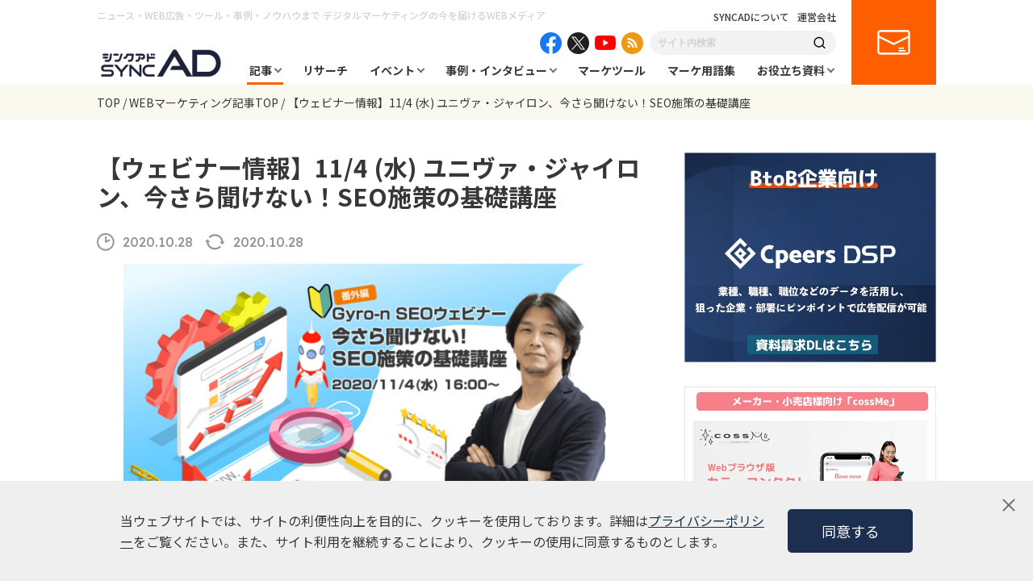

--- FILE ---
content_type: text/html; charset=UTF-8
request_url: https://syncad.jp/news/webinar_gyro-n_20201104/
body_size: 21600
content:
<!DOCTYPE html>
<html lang="ja">
<head>
  <!-- Global site tag (gtag.js) - Google Analytics -->
<script async src="https://www.googletagmanager.com/gtag/js?id=UA-127723617-1"></script>
<script>
  window.dataLayer = window.dataLayer || [];
  function gtag(){dataLayer.push(arguments);}
  gtag('js', new Date());

  gtag('config', 'UA-127723617-1');
</script>  <meta charset="UTF-8">
  <meta http-equiv="X-UA-Compatible" content="IE=edge">
  <meta name="viewport" content="width=device-width, initial-scale=1.0">
  <title>【ウェビナー情報】11/4 (水) ユニヴァ・ジャイロン、今さら聞けない！SEO施策の基礎講座 | syncAD（シンクアド）｜ Web広告・デジタルマーケティングのいまをお届けするメディア</title>
  <meta name="description" content="SYNCAD（シンクアド）はWeb広告やデジタルマーケティングが気になる・学びたい人に向けに業界情報をお届けする情報メディアです。インターネット業界に興味のある方はもちろん、広告・マーケティング戦略、最新のトレンドニュースについての考察、セミナー情報など有益な情報をお届けしています。" />

  
  <meta property="og:locale" content="ja_JP" />
  <meta property="og:site_name" content="syncAD（シンクアド）" />
  <meta property="og:type" content="website" />
  <meta property="og:title" content="【ウェビナー情報】11/4 (水) ユニヴァ・ジャイロン、今さら聞けない！SEO施策の基礎講座 | syncAD（シンクアド）｜ Web広告・デジタルマーケティングのいまをお届けするメディア" />
  <meta property="og:description" content="SYNCAD（シンクアド）はWeb広告やデジタルマーケティングが気になる・学びたい人に向けに業界情報をお届けする情報メディアです。インターネット業界に興味のある方はもちろん、広告・マーケティング戦略、最新のトレンドニュースについての考察、セミナー情報など有益な情報をお届けしています。" />
  <meta property="og:url" content="https://syncad.jp/news/webinar_gyro-n_20201104/" />
    <meta property="og:image" content="https://syncad.jp/assets/OGP.png" />
  <meta property="og:image:secure_url" content="https://syncad.jp/assets/OGP.png" />
    <meta name="twitter:card" content="summary_large_image" />
  <meta name="twitter:title" content="【ウェビナー情報】11/4 (水) ユニヴァ・ジャイロン、今さら聞けない！SEO施策の基礎講座 | syncAD（シンクアド）｜ Web広告・デジタルマーケティングのいまをお届けするメディア" />
  <meta name="twitter:description" content="SYNCAD（シンクアド）はWeb広告やデジタルマーケティングが気になる・学びたい人に向けに業界情報をお届けする情報メディアです。インターネット業界に興味のある方はもちろん、広告・マーケティング戦略、最新のトレンドニュースについての考察、セミナー情報など有益な情報をお届けしています。" />

  <link rel="stylesheet" href="/assets/css/lib/slick-theme.css">
  <link rel="stylesheet" href="/assets/css/lib/slick.css">
  <link rel="stylesheet" href="/assets/css/common.css">
  <link rel="stylesheet" href="/assets/css/style.css">
  <link rel="stylesheet" href="/assets/css/blockEditor.css">

  <link rel="alternate" type="application/rss+xml" title="syncAD（シンクアド）｜ Web広告・デジタルマーケティングのいまをお届けするメディア » フィード" href="https://syncad.jp/feed/"/>
  <link rel="alternate" type="application/rss+xml" title="syncAD（シンクアド）｜ Web広告・デジタルマーケティングのいまをお届けするメディア » コメントフィード" href="https://syncad.jp/comments/feed/"/>

  <link rel="shortcut icon" href="https://syncad.jp/favicon.ico">

  <meta name='robots' content='max-image-preview:large' />

<!-- Google Tag Manager for WordPress by gtm4wp.com -->
<script data-cfasync="false" data-pagespeed-no-defer>
	var gtm4wp_datalayer_name = "dataLayer";
	var dataLayer = dataLayer || [];
</script>
<!-- End Google Tag Manager for WordPress by gtm4wp.com --><link rel='dns-prefetch' href='//s.w.org' />
<script type="text/javascript">
window._wpemojiSettings = {"baseUrl":"https:\/\/s.w.org\/images\/core\/emoji\/14.0.0\/72x72\/","ext":".png","svgUrl":"https:\/\/s.w.org\/images\/core\/emoji\/14.0.0\/svg\/","svgExt":".svg","source":{"concatemoji":"https:\/\/syncad.jp\/wp-includes\/js\/wp-emoji-release.min.js?ver=6.0.1"}};
/*! This file is auto-generated */
!function(e,a,t){var n,r,o,i=a.createElement("canvas"),p=i.getContext&&i.getContext("2d");function s(e,t){var a=String.fromCharCode,e=(p.clearRect(0,0,i.width,i.height),p.fillText(a.apply(this,e),0,0),i.toDataURL());return p.clearRect(0,0,i.width,i.height),p.fillText(a.apply(this,t),0,0),e===i.toDataURL()}function c(e){var t=a.createElement("script");t.src=e,t.defer=t.type="text/javascript",a.getElementsByTagName("head")[0].appendChild(t)}for(o=Array("flag","emoji"),t.supports={everything:!0,everythingExceptFlag:!0},r=0;r<o.length;r++)t.supports[o[r]]=function(e){if(!p||!p.fillText)return!1;switch(p.textBaseline="top",p.font="600 32px Arial",e){case"flag":return s([127987,65039,8205,9895,65039],[127987,65039,8203,9895,65039])?!1:!s([55356,56826,55356,56819],[55356,56826,8203,55356,56819])&&!s([55356,57332,56128,56423,56128,56418,56128,56421,56128,56430,56128,56423,56128,56447],[55356,57332,8203,56128,56423,8203,56128,56418,8203,56128,56421,8203,56128,56430,8203,56128,56423,8203,56128,56447]);case"emoji":return!s([129777,127995,8205,129778,127999],[129777,127995,8203,129778,127999])}return!1}(o[r]),t.supports.everything=t.supports.everything&&t.supports[o[r]],"flag"!==o[r]&&(t.supports.everythingExceptFlag=t.supports.everythingExceptFlag&&t.supports[o[r]]);t.supports.everythingExceptFlag=t.supports.everythingExceptFlag&&!t.supports.flag,t.DOMReady=!1,t.readyCallback=function(){t.DOMReady=!0},t.supports.everything||(n=function(){t.readyCallback()},a.addEventListener?(a.addEventListener("DOMContentLoaded",n,!1),e.addEventListener("load",n,!1)):(e.attachEvent("onload",n),a.attachEvent("onreadystatechange",function(){"complete"===a.readyState&&t.readyCallback()})),(e=t.source||{}).concatemoji?c(e.concatemoji):e.wpemoji&&e.twemoji&&(c(e.twemoji),c(e.wpemoji)))}(window,document,window._wpemojiSettings);
</script>
<style type="text/css">
img.wp-smiley,
img.emoji {
	display: inline !important;
	border: none !important;
	box-shadow: none !important;
	height: 1em !important;
	width: 1em !important;
	margin: 0 0.07em !important;
	vertical-align: -0.1em !important;
	background: none !important;
	padding: 0 !important;
}
</style>
	<link rel='stylesheet' id='wp-block-library-css'  href='https://syncad.jp/wp-includes/css/dist/block-library/style.min.css?ver=6.0.1' type='text/css' media='all' />
<style id='global-styles-inline-css' type='text/css'>
body{--wp--preset--color--black: #000000;--wp--preset--color--cyan-bluish-gray: #abb8c3;--wp--preset--color--white: #ffffff;--wp--preset--color--pale-pink: #f78da7;--wp--preset--color--vivid-red: #cf2e2e;--wp--preset--color--luminous-vivid-orange: #ff6900;--wp--preset--color--luminous-vivid-amber: #fcb900;--wp--preset--color--light-green-cyan: #7bdcb5;--wp--preset--color--vivid-green-cyan: #00d084;--wp--preset--color--pale-cyan-blue: #8ed1fc;--wp--preset--color--vivid-cyan-blue: #0693e3;--wp--preset--color--vivid-purple: #9b51e0;--wp--preset--gradient--vivid-cyan-blue-to-vivid-purple: linear-gradient(135deg,rgba(6,147,227,1) 0%,rgb(155,81,224) 100%);--wp--preset--gradient--light-green-cyan-to-vivid-green-cyan: linear-gradient(135deg,rgb(122,220,180) 0%,rgb(0,208,130) 100%);--wp--preset--gradient--luminous-vivid-amber-to-luminous-vivid-orange: linear-gradient(135deg,rgba(252,185,0,1) 0%,rgba(255,105,0,1) 100%);--wp--preset--gradient--luminous-vivid-orange-to-vivid-red: linear-gradient(135deg,rgba(255,105,0,1) 0%,rgb(207,46,46) 100%);--wp--preset--gradient--very-light-gray-to-cyan-bluish-gray: linear-gradient(135deg,rgb(238,238,238) 0%,rgb(169,184,195) 100%);--wp--preset--gradient--cool-to-warm-spectrum: linear-gradient(135deg,rgb(74,234,220) 0%,rgb(151,120,209) 20%,rgb(207,42,186) 40%,rgb(238,44,130) 60%,rgb(251,105,98) 80%,rgb(254,248,76) 100%);--wp--preset--gradient--blush-light-purple: linear-gradient(135deg,rgb(255,206,236) 0%,rgb(152,150,240) 100%);--wp--preset--gradient--blush-bordeaux: linear-gradient(135deg,rgb(254,205,165) 0%,rgb(254,45,45) 50%,rgb(107,0,62) 100%);--wp--preset--gradient--luminous-dusk: linear-gradient(135deg,rgb(255,203,112) 0%,rgb(199,81,192) 50%,rgb(65,88,208) 100%);--wp--preset--gradient--pale-ocean: linear-gradient(135deg,rgb(255,245,203) 0%,rgb(182,227,212) 50%,rgb(51,167,181) 100%);--wp--preset--gradient--electric-grass: linear-gradient(135deg,rgb(202,248,128) 0%,rgb(113,206,126) 100%);--wp--preset--gradient--midnight: linear-gradient(135deg,rgb(2,3,129) 0%,rgb(40,116,252) 100%);--wp--preset--duotone--dark-grayscale: url('#wp-duotone-dark-grayscale');--wp--preset--duotone--grayscale: url('#wp-duotone-grayscale');--wp--preset--duotone--purple-yellow: url('#wp-duotone-purple-yellow');--wp--preset--duotone--blue-red: url('#wp-duotone-blue-red');--wp--preset--duotone--midnight: url('#wp-duotone-midnight');--wp--preset--duotone--magenta-yellow: url('#wp-duotone-magenta-yellow');--wp--preset--duotone--purple-green: url('#wp-duotone-purple-green');--wp--preset--duotone--blue-orange: url('#wp-duotone-blue-orange');--wp--preset--font-size--small: 13px;--wp--preset--font-size--medium: 20px;--wp--preset--font-size--large: 36px;--wp--preset--font-size--x-large: 42px;}.has-black-color{color: var(--wp--preset--color--black) !important;}.has-cyan-bluish-gray-color{color: var(--wp--preset--color--cyan-bluish-gray) !important;}.has-white-color{color: var(--wp--preset--color--white) !important;}.has-pale-pink-color{color: var(--wp--preset--color--pale-pink) !important;}.has-vivid-red-color{color: var(--wp--preset--color--vivid-red) !important;}.has-luminous-vivid-orange-color{color: var(--wp--preset--color--luminous-vivid-orange) !important;}.has-luminous-vivid-amber-color{color: var(--wp--preset--color--luminous-vivid-amber) !important;}.has-light-green-cyan-color{color: var(--wp--preset--color--light-green-cyan) !important;}.has-vivid-green-cyan-color{color: var(--wp--preset--color--vivid-green-cyan) !important;}.has-pale-cyan-blue-color{color: var(--wp--preset--color--pale-cyan-blue) !important;}.has-vivid-cyan-blue-color{color: var(--wp--preset--color--vivid-cyan-blue) !important;}.has-vivid-purple-color{color: var(--wp--preset--color--vivid-purple) !important;}.has-black-background-color{background-color: var(--wp--preset--color--black) !important;}.has-cyan-bluish-gray-background-color{background-color: var(--wp--preset--color--cyan-bluish-gray) !important;}.has-white-background-color{background-color: var(--wp--preset--color--white) !important;}.has-pale-pink-background-color{background-color: var(--wp--preset--color--pale-pink) !important;}.has-vivid-red-background-color{background-color: var(--wp--preset--color--vivid-red) !important;}.has-luminous-vivid-orange-background-color{background-color: var(--wp--preset--color--luminous-vivid-orange) !important;}.has-luminous-vivid-amber-background-color{background-color: var(--wp--preset--color--luminous-vivid-amber) !important;}.has-light-green-cyan-background-color{background-color: var(--wp--preset--color--light-green-cyan) !important;}.has-vivid-green-cyan-background-color{background-color: var(--wp--preset--color--vivid-green-cyan) !important;}.has-pale-cyan-blue-background-color{background-color: var(--wp--preset--color--pale-cyan-blue) !important;}.has-vivid-cyan-blue-background-color{background-color: var(--wp--preset--color--vivid-cyan-blue) !important;}.has-vivid-purple-background-color{background-color: var(--wp--preset--color--vivid-purple) !important;}.has-black-border-color{border-color: var(--wp--preset--color--black) !important;}.has-cyan-bluish-gray-border-color{border-color: var(--wp--preset--color--cyan-bluish-gray) !important;}.has-white-border-color{border-color: var(--wp--preset--color--white) !important;}.has-pale-pink-border-color{border-color: var(--wp--preset--color--pale-pink) !important;}.has-vivid-red-border-color{border-color: var(--wp--preset--color--vivid-red) !important;}.has-luminous-vivid-orange-border-color{border-color: var(--wp--preset--color--luminous-vivid-orange) !important;}.has-luminous-vivid-amber-border-color{border-color: var(--wp--preset--color--luminous-vivid-amber) !important;}.has-light-green-cyan-border-color{border-color: var(--wp--preset--color--light-green-cyan) !important;}.has-vivid-green-cyan-border-color{border-color: var(--wp--preset--color--vivid-green-cyan) !important;}.has-pale-cyan-blue-border-color{border-color: var(--wp--preset--color--pale-cyan-blue) !important;}.has-vivid-cyan-blue-border-color{border-color: var(--wp--preset--color--vivid-cyan-blue) !important;}.has-vivid-purple-border-color{border-color: var(--wp--preset--color--vivid-purple) !important;}.has-vivid-cyan-blue-to-vivid-purple-gradient-background{background: var(--wp--preset--gradient--vivid-cyan-blue-to-vivid-purple) !important;}.has-light-green-cyan-to-vivid-green-cyan-gradient-background{background: var(--wp--preset--gradient--light-green-cyan-to-vivid-green-cyan) !important;}.has-luminous-vivid-amber-to-luminous-vivid-orange-gradient-background{background: var(--wp--preset--gradient--luminous-vivid-amber-to-luminous-vivid-orange) !important;}.has-luminous-vivid-orange-to-vivid-red-gradient-background{background: var(--wp--preset--gradient--luminous-vivid-orange-to-vivid-red) !important;}.has-very-light-gray-to-cyan-bluish-gray-gradient-background{background: var(--wp--preset--gradient--very-light-gray-to-cyan-bluish-gray) !important;}.has-cool-to-warm-spectrum-gradient-background{background: var(--wp--preset--gradient--cool-to-warm-spectrum) !important;}.has-blush-light-purple-gradient-background{background: var(--wp--preset--gradient--blush-light-purple) !important;}.has-blush-bordeaux-gradient-background{background: var(--wp--preset--gradient--blush-bordeaux) !important;}.has-luminous-dusk-gradient-background{background: var(--wp--preset--gradient--luminous-dusk) !important;}.has-pale-ocean-gradient-background{background: var(--wp--preset--gradient--pale-ocean) !important;}.has-electric-grass-gradient-background{background: var(--wp--preset--gradient--electric-grass) !important;}.has-midnight-gradient-background{background: var(--wp--preset--gradient--midnight) !important;}.has-small-font-size{font-size: var(--wp--preset--font-size--small) !important;}.has-medium-font-size{font-size: var(--wp--preset--font-size--medium) !important;}.has-large-font-size{font-size: var(--wp--preset--font-size--large) !important;}.has-x-large-font-size{font-size: var(--wp--preset--font-size--x-large) !important;}
</style>
<link rel='stylesheet' id='contact-form-7-css'  href='https://syncad.jp/wp-content/plugins/contact-form-7/includes/css/styles.css?ver=5.6.2' type='text/css' media='all' />
<link rel='stylesheet' id='wordpress-popular-posts-css-css'  href='https://syncad.jp/wp-content/plugins/wordpress-popular-posts/assets/css/wpp.css?ver=6.0.3' type='text/css' media='all' />
<script type='text/javascript' src='https://syncad.jp/wp-includes/js/jquery/jquery.min.js?ver=3.6.0' id='jquery-core-js'></script>
<script type='text/javascript' src='https://syncad.jp/wp-includes/js/jquery/jquery-migrate.min.js?ver=3.3.2' id='jquery-migrate-js'></script>
<script type='application/json' id='wpp-json'>
{"sampling_active":0,"sampling_rate":100,"ajax_url":"https:\/\/syncad.jp\/wp-json\/wordpress-popular-posts\/v1\/popular-posts","api_url":"https:\/\/syncad.jp\/wp-json\/wordpress-popular-posts","ID":17815,"token":"9420b25ee7","lang":0,"debug":0}
</script>
<script type='text/javascript' src='https://syncad.jp/wp-content/plugins/wordpress-popular-posts/assets/js/wpp.min.js?ver=6.0.3' id='wpp-js-js'></script>
<link rel="https://api.w.org/" href="https://syncad.jp/wp-json/" /><link rel="alternate" type="application/json" href="https://syncad.jp/wp-json/wp/v2/news/17815" /><link rel="EditURI" type="application/rsd+xml" title="RSD" href="https://syncad.jp/xmlrpc.php?rsd" />
<link rel="wlwmanifest" type="application/wlwmanifest+xml" href="https://syncad.jp/wp-includes/wlwmanifest.xml" /> 
<meta name="generator" content="WordPress 6.0.1" />
<link rel='shortlink' href='https://syncad.jp/?p=17815' />
<link rel="alternate" type="application/json+oembed" href="https://syncad.jp/wp-json/oembed/1.0/embed?url=https%3A%2F%2Fsyncad.jp%2Fnews%2Fwebinar_gyro-n_20201104%2F" />
<link rel="alternate" type="text/xml+oembed" href="https://syncad.jp/wp-json/oembed/1.0/embed?url=https%3A%2F%2Fsyncad.jp%2Fnews%2Fwebinar_gyro-n_20201104%2F&#038;format=xml" />

<!-- Google Tag Manager for WordPress by gtm4wp.com -->
<!-- GTM Container placement set to automatic -->
<script data-cfasync="false" data-pagespeed-no-defer>
	var dataLayer_content = {"pagePostType":"news","pagePostType2":"single-news","pagePostAuthor":"wpmaster"};
	dataLayer.push( dataLayer_content );
</script>
<script data-cfasync="false">
(function(w,d,s,l,i){w[l]=w[l]||[];w[l].push({'gtm.start':
new Date().getTime(),event:'gtm.js'});var f=d.getElementsByTagName(s)[0],
j=d.createElement(s),dl=l!='dataLayer'?'&l='+l:'';j.async=true;j.src=
'//www.googletagmanager.com/gtm.'+'js?id='+i+dl;f.parentNode.insertBefore(j,f);
})(window,document,'script','dataLayer','GTM-NJRB3XL');
</script>
<!-- End Google Tag Manager -->
<!-- End Google Tag Manager for WordPress by gtm4wp.com -->            <style id="wpp-loading-animation-styles">@-webkit-keyframes bgslide{from{background-position-x:0}to{background-position-x:-200%}}@keyframes bgslide{from{background-position-x:0}to{background-position-x:-200%}}.wpp-widget-placeholder,.wpp-widget-block-placeholder{margin:0 auto;width:60px;height:3px;background:#dd3737;background:linear-gradient(90deg,#dd3737 0%,#571313 10%,#dd3737 100%);background-size:200% auto;border-radius:3px;-webkit-animation:bgslide 1s infinite linear;animation:bgslide 1s infinite linear}</style>
            <link rel="canonical" href="https://syncad.jp/news/webinar_gyro-n_20201104/">
</head>

<body>
  <header class="header">
  <div class="header__inner">
    <h1 class="header__headline">ニュース・WEB広告・ツール・事例・ノウハウまで <br class="is--sp">デジタルマーケティングの今を届けるWEBメディア</h1>
    <div class="header__logo">
      <a href="/"><img src="/assets/img/logo.png" alt="シンクアド SYNC AD"></a>
    </div>
    <div class="header__body">
      <div class="header__body__inner">
        <div class="header__links">
          <span class="header__link"><a href="/about/">SYNCADについて</a></span>
          <span class="header__link"><a href="https://www.cpeers.co.jp/" target="_blank">運営会社</a></span>
        </div>
        <div class="header__sns">
          <div class="header__sns__item header__sns__item--facebook">
            <a href="https://www.facebook.com/syncad.jp/" target="_blank"><img src="/assets/img/icon_facebook.png" alt="facebook"></a>
          </div>
          <div class="header__sns__item header__sns__item--twitter">
            <a href="https://twitter.com/sync_ad" target="_blank"><img src="/assets/img/icon_x.png" alt="twitter"></a>
          </div>
          <div class="header__sns__item header__sns__item--youtube">
            <a href="https://www.youtube.com/channel/UCxA2xHSlbQyxYFlq3cSVViQ" target="_blank"><img src="/assets/img/icon_youtube.png" alt="youtube"></a>
          </div>
          <div class="header__sns__item header__sns__item--feed">
            <a href="/news/feed/" target="_blank"><img src="/assets/img/icon_feed.png" alt="feed"></a>
          </div>
        </div>
        <div class="header__search">
          <form role="search" action="https://syncad.jp" method="get">
            <input class="header__search__input" name="s" type="text" value="" placeholder="サイト内検索">
            <button type="submit" class="header__search__submit"><img src="/assets/img/icon_search.png" alt="検索"></button>
          </form>
        </div>
        <nav class="gNav">
          <ul class="gNav__list">
            <li class="gNav__item gNav__item--01 gNav__item--sub current">
              <a href="/news/">記事</a>
              <div class="subNav">
                <div class="subNav__inner">
                  <ul class="subNav__list">
                    <li class="subNav__item is--current">
                      <span class="subNav__item--theme">テーマから探す</span>
                      <ul>
                        <li><a href="https://syncad.jp/news_theme/sns-marketing/">SNSマーケティング</a></li><li><a href="https://syncad.jp/news_theme/digital-marketing/">デジタルマーケティング</a></li><li><a href="https://syncad.jp/news_theme/marketing/">マーケティング</a></li><li><a href="https://syncad.jp/news_theme/content-marketing/">コンテンツマーケティング</a></li><li><a href="https://syncad.jp/news_theme/retail-media/">リテールメディア</a></li><li><a href="https://syncad.jp/news_theme/web-ad/">WEB広告・広告運用</a></li><li><a href="https://syncad.jp/news_theme/btob/">BtoB</a></li><li><a href="https://syncad.jp/news_theme/lpo/">LPO</a></li><li><a href="https://syncad.jp/news_theme/e-commerce/">EC</a></li><li><a href="https://syncad.jp/news_theme/digital-signage/">デジタルサイネージ</a></li><li><a href="https://syncad.jp/news_theme/branding/">ブランディング</a></li><li><a href="https://syncad.jp/news_theme/bereal/">BeReal</a></li><li><a href="https://syncad.jp/news_theme/tiktok/">TikTok</a></li><li><a href="https://syncad.jp/news_theme/chaosmap/">カオスマップ</a></li><li><a href="https://syncad.jp/news_theme/seo/">SEO</a></li><li><a href="https://syncad.jp/news_theme/casestudy/">事例</a></li><li><a href="https://syncad.jp/news_theme/amazon-ads/">Amazon広告</a></li><li><a href="https://syncad.jp/news_theme/video-ad/">動画広告</a></li><li><a href="https://syncad.jp/news_theme/dx/">DX</a></li><li><a href="https://syncad.jp/news_theme/generation-z/">Z世代</a></li><li><a href="https://syncad.jp/news_theme/tvcm/">テレビCM</a></li><li><a href="https://syncad.jp/news_theme/twitter/">X（旧Twitter）</a></li><li><a href="https://syncad.jp/news_theme/facebook/">Facebook</a></li><li><a href="https://syncad.jp/news_theme/line/">LINE</a></li><li><a href="https://syncad.jp/news_theme/instagram/">Instagram</a></li><li><a href="https://syncad.jp/news_theme/bluesky/">Bluesky</a></li><li><a href="https://syncad.jp/news_theme/rental-office/">レンタルオフィス</a></li><li><a href="https://syncad.jp/news_theme/research/">リサーチ</a></li><li><a href="https://syncad.jp/news_theme/cookieless/">クッキーレス</a></li><li><a href="https://syncad.jp/news_theme/ltv/">LTV</a></li><li><a href="https://syncad.jp/news_theme/human-resources/">人事・採用</a></li><li><a href="https://syncad.jp/news_theme/threads/">Threads</a></li><li><a href="https://syncad.jp/news_theme/ipo/">IPO</a></li><li><a href="https://syncad.jp/news_theme/webaccessibility/">ウェブアクセシビリティ</a></li><li><a href="https://syncad.jp/news_theme/work-efficiency/">業務効率化</a></li><li><a href="https://syncad.jp/news_theme/review/">レビュー</a></li><li><a href="https://syncad.jp/news_theme/ir/">IR</a></li><li><a href="https://syncad.jp/news_theme/retail/">小売業界</a></li><li><a href="https://syncad.jp/news_theme/mmdlabo/">MMD研究所</a></li><li><a href="https://syncad.jp/news_theme/business/">ビジネス</a></li><li><a href="https://syncad.jp/news_theme/press/">プレスリリース</a></li><li><a href="https://syncad.jp/news_theme/microsoft-ads/">Microsoft広告</a></li><li><a href="https://syncad.jp/news_theme/d2c/">D2C</a></li><li><a href="https://syncad.jp/news_theme/meo/">MEO</a></li><li><a href="https://syncad.jp/news_theme/startup/">スタートアップ</a></li><li><a href="https://syncad.jp/news_theme/transit-ads/">交通広告</a></li><li><a href="https://syncad.jp/news_theme/security/">セキュリティ</a></li><li><a href="https://syncad.jp/news_theme/app-marketing/">アプリマーケティング</a></li><li><a href="https://syncad.jp/news_theme/column/">コラム</a></li><li><a href="https://syncad.jp/news_theme/metaverse/">メタバース</a></li><li><a href="https://syncad.jp/news_theme/pinterest/">Pinterest</a></li><li><a href="https://syncad.jp/news_theme/manda/">M&amp;A</a></li><li><a href="https://syncad.jp/news_theme/display-ads/">ディスプレイ広告</a></li><li><a href="https://syncad.jp/news_theme/cx/">CX</a></li><li><a href="https://syncad.jp/news_theme/ctv/">CTV</a></li><li><a href="https://syncad.jp/news_theme/contextual-targeting/">コンテクスチュアルターゲティング</a></li><li><a href="https://syncad.jp/news_theme/ma/">MA</a></li><li><a href="https://syncad.jp/news_theme/consulting/">コンサルティング</a></li><li><a href="https://syncad.jp/news_theme/inbound/">インバウンド</a></li><li><a href="https://syncad.jp/news_theme/web-media/">Webメディア</a></li><li><a href="https://syncad.jp/news_theme/logistics/">物流</a></li><li><a href="https://syncad.jp/news_theme/ivr/">電話自動応答サービス</a></li><li><a href="https://syncad.jp/news_theme/omo/">OMO</a></li><li><a href="https://syncad.jp/news_theme/ott/">OTT</a></li><li><a href="https://syncad.jp/news_theme/marketing-school/">マーケティングスクール</a></li><li><a href="https://syncad.jp/news_theme/adfraud/">アドフラウド</a></li><li><a href="https://syncad.jp/news_theme/sdgs/">SDGs・ESG</a></li><li><a href="https://syncad.jp/news_theme/owned-media/">オウンドメディア</a></li><li><a href="https://syncad.jp/news_theme/experimental/">実証実験</a></li><li><a href="https://syncad.jp/news_theme/maas/">MaaS</a></li><li><a href="https://syncad.jp/news_theme/people-flow-data/">人流データ</a></li><li><a href="https://syncad.jp/news_theme/cdp/">CDP</a></li><li><a href="https://syncad.jp/news_theme/saas/">SaaS</a></li><li><a href="https://syncad.jp/news_theme/ar_vr_xr/">AR/VR/XR</a></li><li><a href="https://syncad.jp/news_theme/affiliate/">アフィリエイト</a></li><li><a href="https://syncad.jp/news_theme/live-commerce/">ライブコマース</a></li><li><a href="https://syncad.jp/news_theme/audio-ad/">音声広告</a></li><li><a href="https://syncad.jp/news_theme/taxi-ads/">タクシー広告</a></li><li><a href="https://syncad.jp/news_theme/youtube/">YouTube</a></li><li><a href="https://syncad.jp/news_theme/ranking/">ランキング</a></li><li><a href="https://syncad.jp/news_theme/management-information/">経営情報</a></li><li><a href="https://syncad.jp/news_theme/geo-targeting/">ジオターゲティング</a></li><li><a href="https://syncad.jp/news_theme/google-business-profile/">Googleビジネスプロフィール</a></li><li><a href="https://syncad.jp/news_theme/ai/">AI/生成AI</a></li><li><a href="https://syncad.jp/news_theme/chatbot/">チャットボット</a></li><li><a href="https://syncad.jp/news_theme/data-utilization/">データ活用</a></li><li><a href="https://syncad.jp/news_theme/dsp/">DSP</a></li><li><a href="https://syncad.jp/news_theme/crm/">CRM</a></li><li><a href="https://syncad.jp/news_theme/uxui/">UX/UI</a></li><li><a href="https://syncad.jp/news_theme/hr/">HR</a></li><li><a href="https://syncad.jp/news_theme/event-report/">イベントレポート</a></li><li><a href="https://syncad.jp/news_theme/public-relations/">広報・PR</a></li><li><a href="https://syncad.jp/news_theme/business-partnership/">協業・業務提携</a></li><li><a href="https://syncad.jp/news_theme/webinar-improvements/">ウェビナー改善</a></li><li><a href="https://syncad.jp/news_theme/ga4/">GA4</a></li><li><a href="https://syncad.jp/news_theme/webchat-tool/">WEB接客ツール</a></li><li><a href="https://syncad.jp/news_theme/video-production/">動画・映像制作</a></li><li><a href="https://syncad.jp/news_theme/inside-sales/">インサイドセールス</a></li><li><a href="https://syncad.jp/news_theme/ip/">IP</a></li><li><a href="https://syncad.jp/news_theme/listing-ad/">リスティング広告</a></li><li><a href="https://syncad.jp/news_theme/cs/">カスタマーサポート</a></li><li><a href="https://syncad.jp/news_theme/cmp/">CMP</a></li><li><a href="https://syncad.jp/news_theme/trend-forecast/">トレンド</a></li><li><a href="https://syncad.jp/news_theme/lead-generation/">リード獲得</a></li><li><a href="https://syncad.jp/news_theme/blockchain/">ブロックチェーン</a></li><li><a href="https://syncad.jp/news_theme/web3/">WEB3</a></li><li><a href="https://syncad.jp/news_theme/infomation/">お知らせ</a></li>                      </ul>
                    </li>
                    <li class="subNav__item">
                      <span class="subNav__item--theme">課題から探す</span>
                      <ul>
                        <li><a href="https://syncad.jp/news_task/manufacturing-industry/">製造業</a></li><li><a href="https://syncad.jp/news_task/btob-marketing/">BtoBマーケティング</a></li><li><a href="https://syncad.jp/news_task/startup/">スタートアップ</a></li><li><a href="https://syncad.jp/news_task/retail/">小売業界</a></li><li><a href="https://syncad.jp/news_task/metaverse/">メタバース</a></li><li><a href="https://syncad.jp/news_task/%e3%83%9e%e3%83%bc%e3%82%b1%e3%83%86%e3%82%a3%e3%83%b3%e3%82%b0/">マーケティング</a></li><li><a href="https://syncad.jp/news_task/dooh/">デジタルサイネージ</a></li><li><a href="https://syncad.jp/news_task/tiktok/">TikTok</a></li><li><a href="https://syncad.jp/news_task/threads/">Threads</a></li><li><a href="https://syncad.jp/news_task/instagram/">Instagram</a></li><li><a href="https://syncad.jp/news_task/line/">LINE</a></li><li><a href="https://syncad.jp/news_task/twitter/">X（旧Twitter）</a></li><li><a href="https://syncad.jp/news_task/ad-operation/">WEB広告・広告運用</a></li><li><a href="https://syncad.jp/news_task/web-marketing/">WEBマーケティング</a></li><li><a href="https://syncad.jp/news_task/sns-marketing/">SNSマーケティング</a></li><li><a href="https://syncad.jp/news_task/content-marketing/">コンテンツマーケティング</a></li><li><a href="https://syncad.jp/news_task/inbound/">インバウンド</a></li><li><a href="https://syncad.jp/news_task/public-relations/">広報・PR</a></li><li><a href="https://syncad.jp/news_task/digital-marketing/">デジタルマーケティング</a></li><li><a href="https://syncad.jp/news_task/ec/">EC</a></li><li><a href="https://syncad.jp/news_task/video-ad/">動画広告</a></li><li><a href="https://syncad.jp/news_task/ir/">IR</a></li><li><a href="https://syncad.jp/news_task/mmm/">MMM</a></li><li><a href="https://syncad.jp/news_task/dx/">DX</a></li><li><a href="https://syncad.jp/news_task/branding/">ブランディング</a></li><li><a href="https://syncad.jp/news_task/microsoft-ads/">Microsoft広告</a></li><li><a href="https://syncad.jp/news_task/logistics/">物流</a></li><li><a href="https://syncad.jp/news_task/ltv/">LTV</a></li><li><a href="https://syncad.jp/news_task/ctv/">CTV</a></li><li><a href="https://syncad.jp/news_task/listing-ad/">リスティング広告</a></li><li><a href="https://syncad.jp/news_task/lpo/">LPO</a></li><li><a href="https://syncad.jp/news_task/business/">ビジネス</a></li><li><a href="https://syncad.jp/news_task/youtube/">YouTube</a></li><li><a href="https://syncad.jp/news_task/business-succession/">事業継承</a></li><li><a href="https://syncad.jp/news_task/ugc/">UGC</a></li><li><a href="https://syncad.jp/news_task/roas/">ROAS</a></li><li><a href="https://syncad.jp/news_task/email-newsletter/">メールマガジン</a></li><li><a href="https://syncad.jp/news_task/manda/">M&amp;A</a></li><li><a href="https://syncad.jp/news_task/recruitment/">人材・採用</a></li><li><a href="https://syncad.jp/news_task/management/">マネジメント</a></li><li><a href="https://syncad.jp/news_task/security/">セキュリティ</a></li><li><a href="https://syncad.jp/news_task/meo/">MEO</a></li><li><a href="https://syncad.jp/news_task/directmail/">ダイレクトメール</a></li><li><a href="https://syncad.jp/news_task/monetization/">マネタイズ</a></li><li><a href="https://syncad.jp/news_task/seo/">SEO</a></li><li><a href="https://syncad.jp/news_task/esg-sdgs/">ESG・SDGs</a></li><li><a href="https://syncad.jp/news_task/webinar-attraction/">ウェビナー集客</a></li><li><a href="https://syncad.jp/news_task/app/">アプリ</a></li><li><a href="https://syncad.jp/news_task/tvcm/">テレビCM</a></li><li><a href="https://syncad.jp/news_task/google-ads/">Google広告</a></li><li><a href="https://syncad.jp/news_task/web3/">WEB3</a></li><li><a href="https://syncad.jp/news_task/webaccessibility/">ウェブアクセシビリティ</a></li><li><a href="https://syncad.jp/news_task/cx/">CX</a></li><li><a href="https://syncad.jp/news_task/yahoo%e5%ba%83%e5%91%8a/">Yahoo!広告</a></li><li><a href="https://syncad.jp/news_task/customer-success/">カスタマーサクセス</a></li><li><a href="https://syncad.jp/news_task/ipo/">IPO</a></li><li><a href="https://syncad.jp/news_task/work-efficiency/">業務効率化</a></li><li><a href="https://syncad.jp/news_task/hr/">HR</a></li><li><a href="https://syncad.jp/news_task/amazon-ads/">Amazon広告</a></li><li><a href="https://syncad.jp/news_task/uxui/">UX/UI改善</a></li><li><a href="https://syncad.jp/news_task/ownedmedia/">オウンドメディア</a></li><li><a href="https://syncad.jp/news_task/facebook/">Facebook</a></li><li><a href="https://syncad.jp/news_task/career/">キャリア形成</a></li><li><a href="https://syncad.jp/news_task/realstore/">店舗集客</a></li><li><a href="https://syncad.jp/news_task/finance/">金融業界</a></li><li><a href="https://syncad.jp/news_task/cmp/">CMP</a></li><li><a href="https://syncad.jp/news_task/snslisk/">炎上・風評被害</a></li><li><a href="https://syncad.jp/news_task/ga4/">GA4</a></li><li><a href="https://syncad.jp/news_task/post-cookie/">ポストCookie</a></li><li><a href="https://syncad.jp/news_task/lead-acquisition/">リード獲得</a></li><li><a href="https://syncad.jp/news_task/pinterest/">Pinterest</a></li><li><a href="https://syncad.jp/news_task/it-hojo/">IT導入補助金</a></li><li><a href="https://syncad.jp/news_task/regional-revitalization/">地方創生</a></li><li><a href="https://syncad.jp/news_task/webchat-tool/">WEB接客ツール</a></li><li><a href="https://syncad.jp/news_task/attribution/">アトリビューション分析</a></li><li><a href="https://syncad.jp/news_task/event/">展示会・イベント</a></li><li><a href="https://syncad.jp/news_task/ad-fraud/">アドフラウド対策</a></li><li><a href="https://syncad.jp/news_task/ip/">IP</a></li>                      </ul>
                    </li>
                    <li class="subNav__item">
                      <span class="subNav__item--theme">業種から探す</span>
                      <ul>
                        <li><a href="https://syncad.jp/news_industry/travel/">旅行・観光業界</a></li><li><a href="https://syncad.jp/news_industry/packaging-materials/">包装資材業界</a></li><li><a href="https://syncad.jp/news_industry/printing-company/">印刷業界</a></li><li><a href="https://syncad.jp/news_industry/univ/">私学・専門学校</a></li><li><a href="https://syncad.jp/news_industry/food-industry/">食品業界</a></li><li><a href="https://syncad.jp/news_industry/profession/">士業</a></li><li><a href="https://syncad.jp/news_industry/real-estate/">不動産業</a></li><li><a href="https://syncad.jp/news_industry/construction-industry/">建設業界</a></li><li><a href="https://syncad.jp/news_industry/pharmaceutical-industry/">製薬業界</a></li><li><a href="https://syncad.jp/news_industry/restaurant/">飲食店</a></li><li><a href="https://syncad.jp/news_industry/manufacturing-industry/">製造業</a></li><li><a href="https://syncad.jp/news_industry/finance/">金融業</a></li><li><a href="https://syncad.jp/news_industry/retail/">小売業</a></li>                      </ul>
                    </li>
                  </ul>
                </div>
              </div>
            </li>
            <li class="gNav__item gNav__item--02 ">
              <a href="/news_cat/research/">リサーチ</a>
            </li>
            <li class="gNav__item gNav__item--03 gNav__item--sub ">
              <a href="/event/">イベント</a>
              <div class="subNav">
                <div class="subNav__inner">
                  <ul class="subNav__list">
                    <li class="subNav__item is--current">
                      <span class="subNav__item--theme">テーマから探す</span>
                      <ul>
                        <li><a href="https://syncad.jp/event_theme/marketing/">マーケティング</a></li><li><a href="https://syncad.jp/event_theme/ai/">AI</a></li><li><a href="https://syncad.jp/event_theme/meo/">MEO</a></li><li><a href="https://syncad.jp/event_theme/sns-marketing/">SNSマーケティング</a></li><li><a href="https://syncad.jp/event_theme/ec/">EC</a></li><li><a href="https://syncad.jp/event_theme/btob/">BtoB</a></li><li><a href="https://syncad.jp/event_theme/email-marketing/">メールマーケティング</a></li>                      </ul>
                    </li>
                    <li class="subNav__item">
                      <span class="subNav__item--theme">課題から探す</span>
                      <ul>
                        <li><a href="https://syncad.jp/event_task/meo/">MEO</a></li><li><a href="https://syncad.jp/event_task/marketing/">マーケティング</a></li><li><a href="https://syncad.jp/event_task/%e9%9b%86%e5%ae%a2/">集客</a></li><li><a href="https://syncad.jp/event_task/ai/">AI</a></li><li><a href="https://syncad.jp/event_task/dx/">DX</a></li><li><a href="https://syncad.jp/event_task/sns/">SNS</a></li><li><a href="https://syncad.jp/event_task/video-ad/">動画広告</a></li><li><a href="https://syncad.jp/event_task/seo/">SEO</a></li><li><a href="https://syncad.jp/event_task/web-ads/">WEB広告</a></li><li><a href="https://syncad.jp/event_task/tiktok/">TikTok</a></li><li><a href="https://syncad.jp/event_task/lead-acquisition/">リード獲得</a></li><li><a href="https://syncad.jp/event_task/btob/">BtoB</a></li><li><a href="https://syncad.jp/event_task/ltv/">LTV</a></li><li><a href="https://syncad.jp/event_task/ec/">EC</a></li><li><a href="https://syncad.jp/event_task/ltv%e5%90%91%e4%b8%8a/">LTV向上</a></li><li><a href="https://syncad.jp/event_task/email-marketing/">メールマーケティング</a></li>                      </ul>
                    </li>
                    <li class="subNav__item">
                      <span class="subNav__item--theme">業種から探す</span>
                      <ul>
                        <li><a href="https://syncad.jp/event_industry/%e5%b0%8f%e5%a3%b2/">小売</a></li><li><a href="https://syncad.jp/event_industry/maker/">メーカー</a></li><li><a href="https://syncad.jp/event_industry/btob/">BtoB</a></li><li><a href="https://syncad.jp/event_industry/%e5%ba%83%e5%91%8a%e4%bb%a3%e7%90%86%e5%ba%97/">広告代理店</a></li><li><a href="https://syncad.jp/event_industry/hotel-industry/">ホテル・旅館業界</a></li><li><a href="https://syncad.jp/event_industry/food-industry/">食品業界</a></li><li><a href="https://syncad.jp/event_industry/pharmaceutical-industry/">製薬業界</a></li>                      </ul>
                    </li>
                  </ul>
                </div>
              </div>
            </li>
            <li class="gNav__item gNav__item--04 gNav__item--sub ">
              <a href="/interview/">事例・インタビュー</a>
              <div class="subNav">
                <div class="subNav__inner">
                  <ul class="subNav__list">
                    <li class="subNav__item is--current">
                      <span class="subNav__item--theme">テーマから探す</span>
                      <ul>
                        <li><a href="https://syncad.jp/interview_theme/ai/">AI</a></li><li><a href="https://syncad.jp/interview_theme/ar-vr-xr/">AR/VR/XR</a></li><li><a href="https://syncad.jp/interview_theme/line/">LINE</a></li><li><a href="https://syncad.jp/interview_theme/human-resources-support/">人材支援</a></li><li><a href="https://syncad.jp/interview_theme/ctv/">CTV</a></li><li><a href="https://syncad.jp/interview_theme/viral-marketing/">バイラルマーケティング</a></li><li><a href="https://syncad.jp/interview_theme/gbm/">Googleビジネスプロフィール</a></li><li><a href="https://syncad.jp/interview_theme/web%e5%ba%83%e5%91%8a/">WEB広告</a></li><li><a href="https://syncad.jp/interview_theme/ec/">EC</a></li><li><a href="https://syncad.jp/interview_theme/customer-support/">カスタマーサポート</a></li><li><a href="https://syncad.jp/interview_theme/app/">アプリ</a></li><li><a href="https://syncad.jp/interview_theme/live-commerce/">ライブコマース</a></li><li><a href="https://syncad.jp/interview_theme/public-relations/">広報・PR</a></li><li><a href="https://syncad.jp/interview_theme/inside-sales/">インサイドセールス</a></li><li><a href="https://syncad.jp/interview_theme/web-production/">WEB制作</a></li><li><a href="https://syncad.jp/interview_theme/btob/">BtoB</a></li><li><a href="https://syncad.jp/interview_theme/marketing/">マーケティング</a></li><li><a href="https://syncad.jp/interview_theme/sports/">スポーツ</a></li><li><a href="https://syncad.jp/interview_theme/sns-marketing/">SNSマーケティング</a></li><li><a href="https://syncad.jp/interview_theme/dx/">DX</a></li>                      </ul>
                    </li>
                    <li class="subNav__item">
                      <span class="subNav__item--theme">課題から探す</span>
                      <ul>
                        <li><a href="https://syncad.jp/interview_task/ar-vr-xr/">AR/VR/XR</a></li><li><a href="https://syncad.jp/interview_task/ctv/">CTV</a></li><li><a href="https://syncad.jp/interview_task/threads/">Threads</a></li><li><a href="https://syncad.jp/interview_task/pinterest/">Pinterest</a></li><li><a href="https://syncad.jp/interview_task/btob/">BtoB</a></li><li><a href="https://syncad.jp/interview_task/facebook/">Facebook</a></li><li><a href="https://syncad.jp/interview_task/meo/">MEO</a></li><li><a href="https://syncad.jp/interview_task/recruitment/">人事採用</a></li><li><a href="https://syncad.jp/interview_task/dx/">DX</a></li><li><a href="https://syncad.jp/interview_task/%e3%83%aa%e3%82%b9%e3%83%86%e3%82%a3%e3%83%b3%e3%82%b0%e5%ba%83%e5%91%8a/">リスティング広告</a></li><li><a href="https://syncad.jp/interview_task/%e3%82%a4%e3%83%b3%e3%82%b5%e3%82%a4%e3%83%89%e3%82%bb%e3%83%bc%e3%83%ab%e3%82%b9/">インサイドセールス</a></li><li><a href="https://syncad.jp/interview_task/cross-border-ec/">越境EC</a></li><li><a href="https://syncad.jp/interview_task/sns-marketing/">SNSマーケティング</a></li><li><a href="https://syncad.jp/interview_task/z-generation/">Z世代</a></li><li><a href="https://syncad.jp/interview_task/seo/">SEO</a></li><li><a href="https://syncad.jp/interview_task/%e9%a1%a7%e5%ae%a2%e5%af%be%e5%bf%9c/">顧客対応</a></li><li><a href="https://syncad.jp/interview_task/app/">アプリ</a></li><li><a href="https://syncad.jp/interview_task/omo/">OMO</a></li><li><a href="https://syncad.jp/interview_task/ec/">EC</a></li><li><a href="https://syncad.jp/interview_task/d2c/">D2C</a></li><li><a href="https://syncad.jp/interview_task/engagement/">エンゲージメント</a></li><li><a href="https://syncad.jp/interview_task/marketing/">マーケティング</a></li><li><a href="https://syncad.jp/interview_task/public-relations/">広報・PR</a></li><li><a href="https://syncad.jp/interview_task/carrier/">キャリア</a></li><li><a href="https://syncad.jp/interview_task/line/">LINE</a></li><li><a href="https://syncad.jp/interview_task/tiktok/">TikTok</a></li><li><a href="https://syncad.jp/interview_task/twitter/">X（旧Twitter）</a></li><li><a href="https://syncad.jp/interview_task/instagram/">Instagram</a></li>                      </ul>
                    </li>
                    <li class="subNav__item">
                      <span class="subNav__item--theme">業種から探す</span>
                      <ul>
                        <li><a href="https://syncad.jp/interview_industry/%e3%82%a4%e3%83%b3%e3%83%86%e3%83%aa%e3%82%a2%e3%83%bb%e5%ae%b6%e5%85%b7/">インテリア・家具</a></li><li><a href="https://syncad.jp/interview_industry/%e9%a3%9f%e5%93%81%e3%83%bb%e9%a3%b2%e6%96%99/">食品・飲料</a></li><li><a href="https://syncad.jp/interview_industry/%e4%bd%8f%e5%ae%85%e3%83%bb%e4%b8%8d%e5%8b%95%e7%94%a3/">住宅・不動産</a></li><li><a href="https://syncad.jp/interview_industry/%e8%a6%b3%e5%85%89/">観光</a></li><li><a href="https://syncad.jp/interview_industry/%e5%a3%ab%e6%a5%ad/">士業</a></li><li><a href="https://syncad.jp/interview_industry/logistics/">物流</a></li><li><a href="https://syncad.jp/interview_industry/maas/">MaaS</a></li><li><a href="https://syncad.jp/interview_industry/%e9%a3%b2%e9%a3%9f%e5%ba%97/">飲食店</a></li><li><a href="https://syncad.jp/interview_industry/retail/">小売</a></li><li><a href="https://syncad.jp/interview_industry/hotel/">ホテル</a></li><li><a href="https://syncad.jp/interview_industry/fashion-apparel/">ファッション・アパレル</a></li><li><a href="https://syncad.jp/interview_industry/beauty-and-cosme/">美容・化粧品</a></li><li><a href="https://syncad.jp/interview_industry/%e6%97%85%e9%a4%a8/">旅館</a></li>                      </ul>
                    </li>
                  </ul>
                </div>
              </div>
            </li>
            <li class="gNav__item gNav__item--05 ">
              <a href="/news_cat/marketing-tools/">マーケツール</a>
            </li>
            <li class="gNav__item gNav__item--06 ">
              <a href="/words/">マーケ用語集</a>
            </li>
            <li class="gNav__item gNav__item--07 gNav__item--sub ">
              <a href="/agreement/">お役立ち資料</a>
              <div class="subNav is--min">
                <div class="subNav__inner">
                  <div class="subNav__item is--current">
                    <ul class="is--notitle">
                      <li><a href="/agreement/">資料一覧</a></li>
                      <li><a href="https://syncad.jp/agreement_cat/ai/">AI</a></li><li><a href="https://syncad.jp/agreement_cat/ga4/">GA4</a></li><li><a href="https://syncad.jp/agreement_cat/sns-marketing/">SNSマーケティング</a></li><li><a href="https://syncad.jp/agreement_cat/colored-contact-lenses/">Webブラウザ版カラーコンタクト試着アプリ</a></li><li><a href="https://syncad.jp/agreement_cat/web-marketing/">Webマーケティング</a></li><li><a href="https://syncad.jp/agreement_cat/web-ads/">Web広告・運用</a></li><li><a href="https://syncad.jp/agreement_cat/chaosmap/">カオスマップ</a></li><li><a href="https://syncad.jp/agreement_cat/digital-signage/">デジタルサイネージ</a></li><li><a href="https://syncad.jp/agreement_cat/business/">ビジネス</a></li>                    </ul>
                  </div>
                </div>
              </div>
            </li>
          </ul>
        </nav>
      </div>
    </div>
    <div class="header__btn">
      <div class="header__btn__contact">
        <a href="/contactus/"></a>
      </div>
      <div class="header__btn__spNav">
        <span></span><span></span><span></span>
      </div>
    </div>
  </div>
</header>  <main class="main">
    <div class="breadcrumb">
      <ul class="breadcrumb__list">
        <li class="breadcrumb__item"><a href="/">TOP</a></li>
        <li class="breadcrumb__item"><a href="/news/">WEBマーケティング記事TOP</a></li>
                <li class="breadcrumb__item">【ウェビナー情報】11/4 (水) ユニヴァ・ジャイロン、今さら聞けない！SEO施策の基礎講座</li>
      </ul>
    </div>

    <div class="contents">
      <div class="contents__main">
                              <section class="section section--singlePageHead">
              <div class="section__inner">
                <h1 class="head__headline">【ウェビナー情報】11/4 (水) ユニヴァ・ジャイロン、今さら聞けない！SEO施策の基礎講座</h1>
                <div class="head__info">
                                    <p class="head__day"><img src="/assets/img/post_detail/icon_time.png" alt="時計">2020.10.28</p>
                                    <p class="head__update"><img src="/assets/img/post_detail/icon_update.png" alt="更新">2020.10.28</p>
                                                    </div>
                <div class="head__eyecatch">
                  <img width="720" height="370" src="https://syncad.jp/wp-content/uploads/2020/10/gyro-n_20201104_02-1.jpg" class="attachment-post-thumbnail size-post-thumbnail wp-post-image" alt="ユニヴァ・ジャイロン、今さら聞けない！SEO施策の基礎講座" srcset="https://syncad.jp/wp-content/uploads/2020/10/gyro-n_20201104_02-1.jpg 720w, https://syncad.jp/wp-content/uploads/2020/10/gyro-n_20201104_02-1-300x154.jpg 300w" sizes="(max-width: 720px) 100vw, 720px" />                </div>
                <div class="head__category">
                  <ul class="tag__list">
                    <li class="tag__item"><a href="https://syncad.jp/news_tag/eat/">#EAT</a></li><li class="tag__item"><a href="https://syncad.jp/news_tag/gyro-n/">#Gyro-n</a></li><li class="tag__item"><a href="https://syncad.jp/news_tag/seo/">#SEO</a></li><li class="tag__item"><a href="https://syncad.jp/news_tag/seo%e5%af%be%e7%ad%96/">#SEO対策</a></li><li class="tag__item"><a href="https://syncad.jp/news_tag/serps/">#SERPs</a></li><li class="tag__item"><a href="https://syncad.jp/news_tag/web%e3%82%bb%e3%83%9f%e3%83%8a%e3%83%bc/">#Webセミナー</a></li><li class="tag__item"><a href="https://syncad.jp/news_tag/zoom/">#Zoom</a></li><li class="tag__item"><a href="https://syncad.jp/news_tag/%e3%82%a6%e3%82%a7%e3%83%93%e3%83%8a%e3%83%bc/">#ウェビナー</a></li><li class="tag__item"><a href="https://syncad.jp/news_tag/%e3%82%a6%e3%82%a7%e3%83%93%e3%83%8a%e3%83%bc%e6%83%85%e5%a0%b1/">#ウェビナー情報</a></li><li class="tag__item"><a href="https://syncad.jp/news_tag/%e3%82%aa%e3%83%b3%e3%83%a9%e3%82%a4%e3%83%b3%e3%82%bb%e3%83%9f%e3%83%8a%e3%83%bc/">#オンラインセミナー</a></li><li class="tag__item"><a href="https://syncad.jp/news_tag/%e3%82%bb%e3%83%9f%e3%83%8a%e3%83%bc/">#セミナー</a></li><li class="tag__item"><a href="https://syncad.jp/news_tag/%e3%82%bb%e3%83%9f%e3%83%8a%e3%83%bc%e6%83%85%e5%a0%b1/">#セミナー情報</a></li><li class="tag__item"><a href="https://syncad.jp/news_tag/%e3%83%87%e3%82%b8%e3%82%bf%e3%83%ab%e3%83%9e%e3%83%bc%e3%82%b1%e3%83%86%e3%82%a3%e3%83%b3%e3%82%b0%e6%94%af%e6%8f%b4%e3%83%84%e3%83%bc%e3%83%ab/">#デジタルマーケティング支援ツール</a></li><li class="tag__item"><a href="https://syncad.jp/news_tag/%e6%a0%aa%e5%bc%8f%e4%bc%9a%e7%a4%be%e3%83%a6%e3%83%8b%e3%83%b4%e3%82%a1%e3%83%bb%e3%82%b8%e3%83%a3%e3%82%a4%e3%83%ad%e3%83%b3/">#株式会社ユニヴァ・ジャイロン</a></li>                  </ul>
                </div>

                <section class="share__SNS">
                  <div class="share__SNS__inner">
                    <h2 class="share__SNS__headline">この記事をシェアする</h2>
                    <ul class="share__SNS__list">
                      <li class="share__SNS__item"><a target="_blank" rel="nofollow noopener" href="https://www.facebook.com/share.php?u=https://syncad.jp/news/webinar_gyro-n_20201104/"><img src="/assets/img/icon_facebook.png" alt="facebook"></a></li>
                      <li class="share__SNS__item"><a target="_blank" rel="nofollow noopener" href="https://twitter.com/intent/tweet?url=https://syncad.jp/news/webinar_gyro-n_20201104/&text=%E3%80%90%E3%82%A6%E3%82%A7%E3%83%93%E3%83%8A%E3%83%BC%E6%83%85%E5%A0%B1%E3%80%9111%2F4+%28%E6%B0%B4%29+%E3%83%A6%E3%83%8B%E3%83%B4%E3%82%A1%E3%83%BB%E3%82%B8%E3%83%A3%E3%82%A4%E3%83%AD%E3%83%B3%E3%80%81%E4%BB%8A%E3%81%95%E3%82%89%E8%81%9E%E3%81%91%E3%81%AA%E3%81%84%EF%BC%81SEO%E6%96%BD%E7%AD%96%E3%81%AE%E5%9F%BA%E7%A4%8E%E8%AC%9B%E5%BA%A7"><img src="/assets/img/icon_x.png" alt="twitter"></a></li>
                      <li class="share__SNS__item"><a target="_blank" rel="nofollow noopener" href="http://b.hatena.ne.jp/add?mode=confirm&url=https%3A%2F%2Fsyncad.jp%2Fnews%2Fwebinar_gyro-n_20201104%2F&title=%E3%80%90%E3%82%A6%E3%82%A7%E3%83%93%E3%83%8A%E3%83%BC%E6%83%85%E5%A0%B1%E3%80%9111%2F4+%28%E6%B0%B4%29+%E3%83%A6%E3%83%8B%E3%83%B4%E3%82%A1%E3%83%BB%E3%82%B8%E3%83%A3%E3%82%A4%E3%83%AD%E3%83%B3%E3%80%81%E4%BB%8A%E3%81%95%E3%82%89%E8%81%9E%E3%81%91%E3%81%AA%E3%81%84%EF%BC%81SEO%E6%96%BD%E7%AD%96%E3%81%AE%E5%9F%BA%E7%A4%8E%E8%AC%9B%E5%BA%A7"><img src="/assets/img/icon_hatena.png" alt="hatena"></a></li>
                      <li class="share__SNS__item"><a target="_blank" rel="nofollow noopener" href="https://social-plugins.line.me/lineit/share?url=https://syncad.jp/news/webinar_gyro-n_20201104/"><img src="/assets/img/icon_line.png" alt="line"></a></li>
                    </ul>
                    <div class="share__copy" data-clipboard-text="【ウェビナー情報】11/4 (水) ユニヴァ・ジャイロン、今さら聞けない！SEO施策の基礎講座 https://syncad.jp/news/webinar_gyro-n_20201104/">URLとタイトルをコピーする</div>
                  </div>
                </section>
                <p class="head__description">
                                  </p>


                              </div>
            </section>


            <!-- blockEditor -->
            <div class="section section--blockEditor">
              <div class="section__inner">
                <div class="blockEditor__area">
                  <div class="wp-block-colorBox attention title is-style-yellow_box type_normal"><p class="colorBox__headline">セミナー概要</p><p class="colorBox__text"><br />
このセミナーは、「SEOを始めたけど何からやったらいいのか分からない」「どういうふうに施策に落とし込めばいいのか分からない」という方に向けた超入門編です。すでに実際にSEO施策をご自身で進めておられる方など、中級者以上の方にはごく当たり前の内容をご紹介する予定です。ある程度知識をお持ちの方は、Gyro-nユーザー限定セミナーにご参加ください。</p>
<p>Gyro-nが実際に行っている、SEOの基本的な考え方をお伝えします。具体的なテクニックではなく、根本となる検索エンジンとの向き合い方を中心にお話いたします。<br />
</p></div>
<div id="toc_container" class="no_bullets"><p class="toc_title">目次</p><ul class="toc_list"><li><a href="#i">主催</a></li><li><a href="#i-2">日時</a></li><li><a href="#i-3">会場</a></li><li><a href="#i-4">費用</a></li><li><a href="#i-5">定員</a></li><li><a href="#i-6">トピックス</a></li><li><a href="#i-7">お申込み先</a></li><li><a href="#i-8">この様な方にオススメ</a></li></ul></div>
<h3><span id="i">主催</span></h3>
<p><a href="https://www.gyro-n.com/" rel="noopener noreferrer" target="_blank">株式会社ユニヴァ・ジャイロン</a></p>
<h3><span id="i-2">日時</span></h3>
<p>2020年11月4日(水) 16:00 &#8211; 17:00</p>
<h3><span id="i-3">会場</span></h3>
<p>ウェビナー<br />
※Zoomにて開催<br />
※登録のメールアドレス宛に参加メールが届きます。</p>
<h3><span id="i-4">費用</span></h3>
<p>無料（事前登録制）</p>
<h3><span id="i-5">定員</span></h3>
<p>無し</p>
<h3><span id="i-6">トピックス</span></h3>
<p>・SEOとは？ランキングが決まるしくみ<br />
・EATとは？Googleの考え方を理解する<br />
・SERPsとは？検索結果画面の見方<br />
・クエリタイプ、コンテンツタイプの特徴と違い<br />
・評価されやすい傾向をつかむには？</p>
<h3><span id="i-7">お申込み先</span></h3>
<p>事前のお申込みが必要です。下記よりご確認下さい。<br />
<a href="https://www.gyro-n.com/seminar/34/" target="_blank" rel="noopener noreferrer">https://www.gyro-n.com/seminar/34/</a></p>
<h3><span id="i-8">この様な方にオススメ</span></h3>
<ul>
<li>これからSEOを始める方</li>
<li>はじめてSEO担当となり基礎知識を集めている方</li>
<li>Gyro-nもしくは他のSEOセミナーに出てもあまり理解できなかった方</li>
</ul>
<div class="wp-block-colorBox attention title is-style-blue_box type_normal"><p class="colorBox__headline">注意事項</p><p class="colorBox__text"><br />
※取得した個人情報については、株式会社ユニヴァ・ジャイロンからのセミナー情報・商品情報などの告知のため利用させていただきます。<br />
</p></div>
<p style="text-align: center;"><a class="square_btn" href="https://www.gyro-n.com/seminar/34/">情報元ページへ（株式会社ユニヴァ・ジャイロン）</a></p>
<div class="wp-block-colorBox attention title is-style-red_box type_normal"><p class="colorBox__headline">備考</p><p class="colorBox__text"><br />
※こちらのセミナー情報は、外部サイトから取得した情報を掲載しています。<br />
※掲載のタイミングにより、情報元ページの内容と差異が発生しますので予めご了承ください。最新情報の確認、参加方法など詳細に関するお問い合わせ等は情報元ページにてお願いします。</p></div>
                                  </div>
              </div>
              

              <section class="section section--banner">
                <div class="section__inner">
                  <div class="banner">
                    <div class="mailmagazineBanner">
                      <a href="/mailmagazine/"><img src="/assets/img/post_detail/bnr_mailmagazine_long.jpg" alt="無料！メルマガ会員募集中！" class="is--pc"></a>
                      <a href="/mailmagazine/"><img src="/assets/img/bnr_mailmagazine.jpg" alt="無料！メルマガ会員募集中！" class="is--sp"></a>
                    </div>
                    <div class="snsBanner">
                      <h3 class="snsBanner__headline">
                        <span class="ja">WEBマーケティング</span>
                        <span class="en">ADVERTISING TERM</span>
                      </h3>
                      <div class="snsBanner__item snsBanner__item--facebook"><a href="https://www.facebook.com/syncad.jp/" target="_blank"><img src="/assets/img/icon_facebook.png" alt="facebook"></a></div>
                      <div class="snsBanner__item snsBanner__item--twitter"><a href="https://twitter.com/sync_ad" target="_blank"><img src="/assets/img/icon_x.png" alt="twitter"></a></div>
                      <div class="snsBanner__item snsBanner__item--youtube"><a href="https://www.youtube.com/channel/UCxA2xHSlbQyxYFlq3cSVViQ" target="_blank"><img src="/assets/img/icon_youtube.png" alt="youtube"></a></div>
                      <div class="snsBanner__item snsBanner__item--feed"><a href="/news/feed/" target="_blank"><img src="/assets/img/icon_feed.png" alt="feed"></a></div>
                      <div class="snsBanner__text">
                        最新情報<small>を</small><span>お届け！</span>
                      </div>
                      <div class="snsBanner__description">
                        ご利用のSNSで最新情報を<br>ご覧いただけます
                      </div>
                    </div>
                  </div>
                </div>
              </section>

              <!-- SNS -->
              <section class="share__SNS">
                <div class="share__SNS__inner">
                  <h2 class="share__SNS__headline">この記事をシェアする</h2>
                  <ul class="share__SNS__list">
                    <li class="share__SNS__item"><a target="_blank" rel="nofollow noopener" href="https://www.facebook.com/share.php?u=https://syncad.jp/news/webinar_gyro-n_20201104/"><img src="/assets/img/icon_facebook.png" alt="facebook"></a></li>
                    <li class="share__SNS__item"><a target="_blank" rel="nofollow noopener" href="https://twitter.com/intent/tweet?url=https://syncad.jp/news/webinar_gyro-n_20201104/&text=%E3%80%90%E3%82%A6%E3%82%A7%E3%83%93%E3%83%8A%E3%83%BC%E6%83%85%E5%A0%B1%E3%80%9111%2F4+%28%E6%B0%B4%29+%E3%83%A6%E3%83%8B%E3%83%B4%E3%82%A1%E3%83%BB%E3%82%B8%E3%83%A3%E3%82%A4%E3%83%AD%E3%83%B3%E3%80%81%E4%BB%8A%E3%81%95%E3%82%89%E8%81%9E%E3%81%91%E3%81%AA%E3%81%84%EF%BC%81SEO%E6%96%BD%E7%AD%96%E3%81%AE%E5%9F%BA%E7%A4%8E%E8%AC%9B%E5%BA%A7"><img src="/assets/img/icon_x.png" alt="twitter"></a></li>
                    <li class="share__SNS__item"><a target="_blank" rel="nofollow noopener" href="http://b.hatena.ne.jp/add?mode=confirm&url=https%3A%2F%2Fsyncad.jp%2Fnews%2Fwebinar_gyro-n_20201104%2F&title=%E3%80%90%E3%82%A6%E3%82%A7%E3%83%93%E3%83%8A%E3%83%BC%E6%83%85%E5%A0%B1%E3%80%9111%2F4+%28%E6%B0%B4%29+%E3%83%A6%E3%83%8B%E3%83%B4%E3%82%A1%E3%83%BB%E3%82%B8%E3%83%A3%E3%82%A4%E3%83%AD%E3%83%B3%E3%80%81%E4%BB%8A%E3%81%95%E3%82%89%E8%81%9E%E3%81%91%E3%81%AA%E3%81%84%EF%BC%81SEO%E6%96%BD%E7%AD%96%E3%81%AE%E5%9F%BA%E7%A4%8E%E8%AC%9B%E5%BA%A7"><img src="/assets/img/icon_hatena.png" alt="hatena"></a></li>
                    <li class="share__SNS__item"><a target="_blank" rel="nofollow noopener" href="https://social-plugins.line.me/lineit/share?url=https://syncad.jp/news/webinar_gyro-n_20201104/"><img src="/assets/img/icon_line.png" alt="line"></a></li>
                  </ul>
                  <div class="share__copy" data-clipboard-text="【ウェビナー情報】11/4 (水) ユニヴァ・ジャイロン、今さら聞けない！SEO施策の基礎講座 https://syncad.jp/news/webinar_gyro-n_20201104/">URLとタイトルをコピーする</div>
                </div>
              </section>
            </div>

            <!-- prev next post -->
            <section class="section section--prevNext">
              <div class="section__inner">
                <div class="prevNext">
                  <article class="box box--prev"><a href="https://syncad.jp/news/news_dentsu-digital-safe-video-list/"><div class="box__inner"><div class="box__pic img--fit"><img src="https://syncad.jp/wp-content/uploads/2020/10/dentsu-digital-safe-video-list_03-1.jpg" class="attachment-post-thumbnail size-post-thumbnail wp-post-image" alt="" loading="lazy" /></div><div class="box__body"><h3 class="box__headline">電通デジタル、動画共有サービスのブランドセ…</h3><div class="box__date">2020.10.28</div></div></div><div class="box__link--left"><span>前の記事へ</span></div></a></article><article class="box box--next"><a href="https://syncad.jp/news/news_trenders-harema-project/"><div class="box__inner"><div class="box__body"><h3 class="box__headline">トレンダーズ、生理の悩みをSNSでサポート…</h3><div class="box__date">2020.10.28</div></div><div class="box__pic img--fit"><img width="730" height="370" src="https://syncad.jp/wp-content/uploads/2020/10/trenders-harema_05-1.jpg" class="attachment-post-thumbnail size-post-thumbnail wp-post-image" alt="トレンダーズ、生理の悩みをSNSでサポートする「はれまプロジェクト」を発足" loading="lazy" srcset="https://syncad.jp/wp-content/uploads/2020/10/trenders-harema_05-1.jpg 730w, https://syncad.jp/wp-content/uploads/2020/10/trenders-harema_05-1-300x152.jpg 300w" sizes="(max-width: 730px) 100vw, 730px" /></div></div><div class="box__link--right"><span>次の記事へ</span></div></a></article>                </div>
              </div>
            </section>

            <div class='yarpp yarpp-related yarpp-related-website yarpp-template-yarpp-template-news'>
<section class="section section--research section--bg">
  <div class="section__inner">
    <h2 class="section__headline">
      <span class="en">SUGGEST</span>
      <span class="ja">この記事を読んだ人はこんな記事も読んでます</span>
    </h2>
    <div class="research">
                  <article class="article article--big">
        <a href="https://syncad.jp/news/webinar_cinc-gyro-n/">
          <div class="article__thumbnail img--fit">
          <img width="720" height="370" src="https://syncad.jp/wp-content/uploads/2020/05/gyro-n-cinc_02-1.jpg" class="attachment-post-thumbnail size-post-thumbnail wp-post-image" alt="CINC×Gyro-n" loading="lazy" srcset="https://syncad.jp/wp-content/uploads/2020/05/gyro-n-cinc_02-1.jpg 720w, https://syncad.jp/wp-content/uploads/2020/05/gyro-n-cinc_02-1-300x154.jpg 300w" sizes="(max-width: 720px) 100vw, 720px" />          </div>
          <div class="article__inner">
            <h3 class="article__headline">
              【ウェビナー情報】5/22 (金) 【CINC×Gyro-n共催】データから組み立て…            </h3>
            <div class="article__bottom">
              <div class="article__date">2020.05.15</div>
              <div class="article__label">
                <div class="article__label__item">
                                  </div>
              </div>
            </div>
          </div>
        </a>
      </article>
                                    <div class="topics__article__inner__side">              <article class="article--side">
          <a href="https://syncad.jp/news/webinar_heartlass_20201029/">
            <div class="article--side__thumbnail img--fit">
              <img width="720" height="370" src="https://syncad.jp/wp-content/uploads/2020/10/heartlass_20201029_03-1.jpg" class="attachment-post-thumbnail size-post-thumbnail wp-post-image" alt="ハートラス、オンラインセミナー" loading="lazy" srcset="https://syncad.jp/wp-content/uploads/2020/10/heartlass_20201029_03-1.jpg 720w, https://syncad.jp/wp-content/uploads/2020/10/heartlass_20201029_03-1-300x154.jpg 300w" sizes="(max-width: 720px) 100vw, 720px" />            </div>
            <div class="article--side__inner">
              <h3 class="article--side__headline">
                【ウェビナー情報】10/29 (木) ハートラス、サイトチェック…              </h3>
            </div>
          </a>
        </article>
                                        <article class="article--side">
          <a href="https://syncad.jp/news/webinar_heartlass_20201126-1204/">
            <div class="article--side__thumbnail img--fit">
              <img width="720" height="370" src="https://syncad.jp/wp-content/uploads/2020/11/heartlass_202011126-1204_04-1.jpg" class="attachment-post-thumbnail size-post-thumbnail wp-post-image" alt="ハートラス、～サイトチェックでSEO施策のミスを発見！事例で学ぶテクニカルSEO～" loading="lazy" srcset="https://syncad.jp/wp-content/uploads/2020/11/heartlass_202011126-1204_04-1.jpg 720w, https://syncad.jp/wp-content/uploads/2020/11/heartlass_202011126-1204_04-1-300x154.jpg 300w" sizes="(max-width: 720px) 100vw, 720px" />            </div>
            <div class="article--side__inner">
              <h3 class="article--side__headline">
                【ウェビナー情報】11/26 (木)、12/4 (金) ハートラス、～…              </h3>
            </div>
          </a>
        </article>
                                        <article class="article--side">
          <a href="https://syncad.jp/news/webinar_gyro-n-asako_20210128/">
            <div class="article--side__thumbnail img--fit">
              <img width="720" height="370" src="https://syncad.jp/wp-content/uploads/2021/01/gyro-n-asako_20210128_02-1.jpg" class="attachment-post-thumbnail size-post-thumbnail wp-post-image" alt="ユニヴァ・ジャイロン、実例で知る、CV獲得のためのアドテクとフォーム改善 feat. 朝日広告社" loading="lazy" srcset="https://syncad.jp/wp-content/uploads/2021/01/gyro-n-asako_20210128_02-1.jpg 720w, https://syncad.jp/wp-content/uploads/2021/01/gyro-n-asako_20210128_02-1-300x154.jpg 300w" sizes="(max-width: 720px) 100vw, 720px" />            </div>
            <div class="article--side__inner">
              <h3 class="article--side__headline">
                【ウェビナー情報】1/28 (木) ユニヴァ・ジャイロン、実例…              </h3>
            </div>
          </a>
        </article>
                                        <article class="article--side">
          <a href="https://syncad.jp/news/webinar_geo-code_20210420/">
            <div class="article--side__thumbnail img--fit">
              <img width="720" height="370" src="https://syncad.jp/wp-content/uploads/2021/04/geocode_20210420_02-1.jpg" class="attachment-post-thumbnail size-post-thumbnail wp-post-image" alt="ジオコード、「メディアが伸びない・・・」を解決する！ -オウンドメディアのプロが語る「3つの極意」-" loading="lazy" srcset="https://syncad.jp/wp-content/uploads/2021/04/geocode_20210420_02-1.jpg 720w, https://syncad.jp/wp-content/uploads/2021/04/geocode_20210420_02-1-300x154.jpg 300w" sizes="(max-width: 720px) 100vw, 720px" />            </div>
            <div class="article--side__inner">
              <h3 class="article--side__headline">
                【ウェビナー情報】4/20 (火) ジオコード、「メディアが伸…              </h3>
            </div>
          </a>
        </article>
                        </div>
  </div>
</section>
</div>
                  
        <section class="section section--articles">
          <div class="section__inner">
            <h2 class="section__headline">
              <span class="en">RECOMMEND</span>
              <span class="ja">おすすめの記事</span>
            </h2>
            <div class="articles">
                                                              <article class="article article--small article--new">
                    <a href="https://syncad.jp/news/59299/">
                                            <div class="article__thumbnail img--fit">
                        <img width="1012" height="590" src="https://syncad.jp/wp-content/uploads/2023/09/THECOO_vol4.webp" class="attachment-post-thumbnail size-post-thumbnail wp-post-image" alt="インフルエンサーとはどんな人？芸能人との違いは？" loading="lazy" srcset="https://syncad.jp/wp-content/uploads/2023/09/THECOO_vol4.webp 1012w, https://syncad.jp/wp-content/uploads/2023/09/THECOO_vol4-300x175.webp 300w, https://syncad.jp/wp-content/uploads/2023/09/THECOO_vol4-768x448.webp 768w" sizes="(max-width: 1012px) 100vw, 1012px" />                      </div>
                      <div class="article__inner">
                        <h3 class="article__headline">
                          インフルエンサーとはどんな人？芸能人との違いは？                        </h3>
                        <div class="article__bottom">
                          <div class="article__date">2023.09.21</div>
                          <div class="article__label">
                            <div class="article__label__item">
                              SNSマーケティング                            </div>
                          </div>
                        </div>
                      </div>
                    </a>
                  </article>

                                  <article class="article article--small article--new">
                    <a href="https://syncad.jp/news/70961/">
                                            <div class="article__thumbnail img--fit">
                        <img width="1012" height="590" src="https://syncad.jp/wp-content/uploads/2024/06/scent_marketing.webp" class="attachment-post-thumbnail size-post-thumbnail wp-post-image" alt="香りマーケティングの効果と成功事例を徹底解説" loading="lazy" srcset="https://syncad.jp/wp-content/uploads/2024/06/scent_marketing.webp 1012w, https://syncad.jp/wp-content/uploads/2024/06/scent_marketing-300x175.webp 300w, https://syncad.jp/wp-content/uploads/2024/06/scent_marketing-768x448.webp 768w" sizes="(max-width: 1012px) 100vw, 1012px" />                      </div>
                      <div class="article__inner">
                        <h3 class="article__headline">
                          香りマーケティングの効果と成功事例を徹底解説                        </h3>
                        <div class="article__bottom">
                          <div class="article__date">2024.07.22</div>
                          <div class="article__label">
                            <div class="article__label__item">
                              マーケティング                            </div>
                          </div>
                        </div>
                      </div>
                    </a>
                  </article>

                                  <article class="article article--small article--new">
                    <a href="https://syncad.jp/news/65805/">
                                            <div class="article__thumbnail img--fit">
                        <img width="1012" height="590" src="https://syncad.jp/wp-content/uploads/2024/03/dsp_2024_06.webp" class="attachment-post-thumbnail size-post-thumbnail wp-post-image" alt="【2024年最新版】BtoBマーケティングに欠かせないDSP5選" loading="lazy" srcset="https://syncad.jp/wp-content/uploads/2024/03/dsp_2024_06.webp 1012w, https://syncad.jp/wp-content/uploads/2024/03/dsp_2024_06-300x175.webp 300w, https://syncad.jp/wp-content/uploads/2024/03/dsp_2024_06-768x448.webp 768w" sizes="(max-width: 1012px) 100vw, 1012px" />                      </div>
                      <div class="article__inner">
                        <h3 class="article__headline">
                          【2025年最新版】BtoBマーケティングに欠かせないDSP5選                        </h3>
                        <div class="article__bottom">
                          <div class="article__date">2024.04.02</div>
                          <div class="article__label">
                            <div class="article__label__item">
                              BtoB                            </div>
                          </div>
                        </div>
                      </div>
                    </a>
                  </article>

                                  <article class="article article--small article--new">
                    <a href="https://syncad.jp/news/61143/">
                                            <div class="article__thumbnail img--fit">
                        <img width="678" height="395" src="https://syncad.jp/wp-content/uploads/2023/11/mfa.jpg" class="attachment-post-thumbnail size-post-thumbnail wp-post-image" alt="MFAとはなにか　MFA問題　MFAサイト" loading="lazy" srcset="https://syncad.jp/wp-content/uploads/2023/11/mfa.jpg 678w, https://syncad.jp/wp-content/uploads/2023/11/mfa-300x175.jpg 300w" sizes="(max-width: 678px) 100vw, 678px" />                      </div>
                      <div class="article__inner">
                        <h3 class="article__headline">
                          MFAとは何か。広告業界が抱える「MFA問題」に生成AIが拍車をかける                        </h3>
                        <div class="article__bottom">
                          <div class="article__date">2023.11.09</div>
                          <div class="article__label">
                            <div class="article__label__item">
                              コラム                            </div>
                          </div>
                        </div>
                      </div>
                    </a>
                  </article>

                                  <article class="article article--small article--new">
                    <a href="https://syncad.jp/news/61435/">
                                            <div class="article__thumbnail img--fit">
                        <img width="678" height="395" src="https://syncad.jp/wp-content/uploads/2023/11/birthday-advertisement.webp" class="attachment-post-thumbnail size-post-thumbnail wp-post-image" alt="韓国発・センイル広告（推し広告）でファンを魅了！日本での成功事例もご紹介" loading="lazy" srcset="https://syncad.jp/wp-content/uploads/2023/11/birthday-advertisement.webp 678w, https://syncad.jp/wp-content/uploads/2023/11/birthday-advertisement-300x175.webp 300w" sizes="(max-width: 678px) 100vw, 678px" />                      </div>
                      <div class="article__inner">
                        <h3 class="article__headline">
                          韓国発・センイル広告（推し広告）でファンを魅了！日本での成功事例…                        </h3>
                        <div class="article__bottom">
                          <div class="article__date">2023.11.17</div>
                          <div class="article__label">
                            <div class="article__label__item">
                              マーケティング                            </div>
                          </div>
                        </div>
                      </div>
                    </a>
                  </article>

                                  <article class="article article--small article--new">
                    <a href="https://syncad.jp/news/64658/">
                                            <div class="article__thumbnail img--fit">
                        <img width="678" height="395" src="https://syncad.jp/wp-content/uploads/2024/02/contents_marketing_vol3.webp" class="attachment-post-thumbnail size-post-thumbnail wp-post-image" alt="効果的なコンテンツマーケティングを分かりやすく解説" loading="lazy" srcset="https://syncad.jp/wp-content/uploads/2024/02/contents_marketing_vol3.webp 678w, https://syncad.jp/wp-content/uploads/2024/02/contents_marketing_vol3-300x175.webp 300w" sizes="(max-width: 678px) 100vw, 678px" />                      </div>
                      <div class="article__inner">
                        <h3 class="article__headline">
                          効果的なコンテンツマーケティングを分かりやすく解説                        </h3>
                        <div class="article__bottom">
                          <div class="article__date">2024.03.05</div>
                          <div class="article__label">
                            <div class="article__label__item">
                              コンテンツマーケティング                            </div>
                          </div>
                        </div>
                      </div>
                    </a>
                  </article>

                                  <article class="article article--small article--new">
                    <a href="https://syncad.jp/news/73477/">
                                            <div class="article__thumbnail img--fit">
                        <img width="1012" height="590" src="https://syncad.jp/wp-content/uploads/2024/08/Senior-Sales-and-Marketing.webp" class="attachment-post-thumbnail size-post-thumbnail wp-post-image" alt="シニア層を獲得してビジネスチャンスを広げるマーケティング戦略" loading="lazy" srcset="https://syncad.jp/wp-content/uploads/2024/08/Senior-Sales-and-Marketing.webp 1012w, https://syncad.jp/wp-content/uploads/2024/08/Senior-Sales-and-Marketing-300x175.webp 300w, https://syncad.jp/wp-content/uploads/2024/08/Senior-Sales-and-Marketing-768x448.webp 768w" sizes="(max-width: 1012px) 100vw, 1012px" />                      </div>
                      <div class="article__inner">
                        <h3 class="article__headline">
                          シニア層を獲得してビジネスチャンスを広げるマーケティング戦略                        </h3>
                        <div class="article__bottom">
                          <div class="article__date">2024.09.13</div>
                          <div class="article__label">
                            <div class="article__label__item">
                              マーケティング                            </div>
                          </div>
                        </div>
                      </div>
                    </a>
                  </article>

                                  <article class="article article--small article--new">
                    <a href="https://syncad.jp/news/69155/">
                                            <div class="article__thumbnail img--fit">
                        <img width="1012" height="590" src="https://syncad.jp/wp-content/uploads/2024/05/glass.webp" class="attachment-post-thumbnail size-post-thumbnail wp-post-image" alt="ガラス・プラスチック容器業界の魅力と市場動向、マーケティング戦略を解説" loading="lazy" srcset="https://syncad.jp/wp-content/uploads/2024/05/glass.webp 1012w, https://syncad.jp/wp-content/uploads/2024/05/glass-300x175.webp 300w, https://syncad.jp/wp-content/uploads/2024/05/glass-768x448.webp 768w" sizes="(max-width: 1012px) 100vw, 1012px" />                      </div>
                      <div class="article__inner">
                        <h3 class="article__headline">
                          ガラス・プラスチック容器業界の魅力と市場動向、マーケティング戦略…                        </h3>
                        <div class="article__bottom">
                          <div class="article__date">2024.06.05</div>
                          <div class="article__label">
                            <div class="article__label__item">
                              BtoB                            </div>
                          </div>
                        </div>
                      </div>
                    </a>
                  </article>

                                  <article class="article article--small article--new">
                    <a href="https://syncad.jp/news/67499/">
                                            <div class="article__thumbnail img--fit">
                        <img width="1012" height="590" src="https://syncad.jp/wp-content/uploads/2024/04/lead.webp" class="attachment-post-thumbnail size-post-thumbnail wp-post-image" alt="BtoB企業必見！オンライン・オフラインリード獲得手法10選" loading="lazy" srcset="https://syncad.jp/wp-content/uploads/2024/04/lead.webp 1012w, https://syncad.jp/wp-content/uploads/2024/04/lead-300x175.webp 300w, https://syncad.jp/wp-content/uploads/2024/04/lead-768x448.webp 768w" sizes="(max-width: 1012px) 100vw, 1012px" />                      </div>
                      <div class="article__inner">
                        <h3 class="article__headline">
                          BtoB企業必見！オン・オフラインリード獲得手法10選                        </h3>
                        <div class="article__bottom">
                          <div class="article__date">2024.05.13</div>
                          <div class="article__label">
                            <div class="article__label__item">
                              BtoB                            </div>
                          </div>
                        </div>
                      </div>
                    </a>
                  </article>

                                          </div>
          </div>
        </section>

              </div>
      <aside class="contents__sideBar">
            <div class="ad__google">
      <a href="https://syncad.jp/agreement/58106/" rel="noopener"><img class="aligncenter size-full wp-image-23970" src="https://syncad.jp/wp-content/uploads/2023/10/cpeers_dsp_600x500_02.webp" alt="広告配信プラットフォーム Cpeers DSP" width="600" height="500" /></a>    </div>
        <div class="sideBar__banner">
              <div class="sideBar__banner__item">
          <a href="https://syncad.jp/agreement/57789/"  >
          <img src="https://syncad.jp/wp-content/uploads/2023/10/600x500_cossMe.webp" alt="カラコン試着ツール cossMe（コスミー）">
          </a>
        </div>
              <div class="sideBar__banner__item">
          <a href="https://syncad.jp/agreement/63276/"  >
          <img src="https://syncad.jp/wp-content/uploads/2024/02/600x500_Threads.webp" alt="Threads（スレッズ）を活用した企業の成功事例集">
          </a>
        </div>
              <div class="sideBar__banner__item">
          <a href="https://syncad.jp/agreement/52858/"  >
          <img src="https://syncad.jp/wp-content/uploads/2023/04/tiktok-marketing_vol01.webp" alt="TikTokマーケティング成功事例集 Vol.1">
          </a>
        </div>
              <div class="sideBar__banner__item">
          <a href="https://syncad.jp/agreement/54444/"  >
          <img src="https://syncad.jp/wp-content/uploads/2023/12/600x500_ga4you.webp" alt="【GA4You】Google Analytics 4 導入・運用支援サービス">
          </a>
        </div>
              <div class="sideBar__banner__item">
          <a href="https://syncad.jp/authors/"  >
          <img src="https://syncad.jp/wp-content/uploads/2023/06/600x500_Marketer-Column-1.webp" alt="syncAD（シンクアド） マーケターコラム">
          </a>
        </div>
              <div class="sideBar__banner__item">
          <a href="https://syncad.jp/news/sns-feature/"  >
          <img src="https://syncad.jp/wp-content/uploads/2022/07/sns_300x100.jpg" alt="SNSマーケティングサービスは使い分けが集客のカギ！５大SNSの特徴とは？">
          </a>
        </div>
          </div>
    <div class="marketingTerms">
    <h3 class="marketingTerms__headline">
      <span class="ja">よく見られる<br>マーケティング用語</span>
      <span class="en">ADVERTISING TERM</span>
    </h3>
    <ul class="marketingTerms__list">
            <li><a href="https://syncad.jp/words/17613/">SNSミーム</a></li><li><a href="https://syncad.jp/words/28439/">CDP（カスタマーデータプラットフォーム）</a></li><li><a href="https://syncad.jp/words/119/">アーンドメディア</a></li><li><a href="https://syncad.jp/words/28233/">コネクテッドテレビ（CTV）</a></li><li><a href="https://syncad.jp/words/28516/">OTT（Over-the-Top）</a></li><li><a href="https://syncad.jp/words/92/">アクイジション</a></li><li><a href="https://syncad.jp/words/31316/">OMO</a></li><li><a href="https://syncad.jp/words/25421/">MA（マーケティングオートメーション）</a></li><li><a href="https://syncad.jp/words/5128/">AI（人工知能）</a></li><li><a href="https://syncad.jp/words/7953/">ダイナミックビークルスクリーン</a></li>          </ul>
  </div>
    <div class="mailmagazineBanner">
    <a href="/mailmagazine/"><img src="/assets/img/bnr_mailmagazine.jpg" alt="無料！メルマガ会員募集中！"></a>
  </div>
  <div class="snsBanner">
    <h3 class="snsBanner__headline">
      <span class="ja">WEBマーケティング</span>
      <span class="en">ADVERTISING TERM</span>
    </h3>
    <div class="snsBanner__item snsBanner__item--facebook"><a href="https://www.facebook.com/syncad.jp/" target="_blank"><img src="/assets/img/icon_facebook.png" alt="facebook"></a></div>
    <div class="snsBanner__item snsBanner__item--twitter"><a href="https://twitter.com/sync_ad" target="_blank"><img src="/assets/img/icon_x.png" alt="twitter"></a></div>
    <div class="snsBanner__item snsBanner__item--youtube"><a href="https://www.youtube.com/channel/UCxA2xHSlbQyxYFlq3cSVViQ" target="_blank"><img src="/assets/img/icon_youtube.png" alt="youtube"></a></div>
    <div class="snsBanner__item snsBanner__item--feed"><a href="/news/feed/" target="_blank"><img src="/assets/img/icon_feed.png" alt="feed"></a></div>
    <div class="snsBanner__text">
      最新情報<small>を</small><span>お届け！</span>
    </div>
    <div class="snsBanner__description">
      ご利用のSNSで最新情報を<br>ご覧いただけます
    </div>
  </div>
  
  
      <div class="sideBar__banner">
              <div class="sideBar__banner__item">
          <a href="https://www.cpeers.co.jp/" target="_blank" >
          <img src="https://syncad.jp/wp-content/uploads/2022/11/600x500.jpg" alt="株式会社シーピアーズ">
          </a>
        </div>
          </div>
  </aside>    </div>
  </main>
  <footer class="footer releasePoint">
  <div class="pageTop"></div>
  <div class="footerHead">
    <div class="footer__inner">
      <div class="contactUs">
        <h2 class="contactUs__headline">CONTACT US</h2>
        <div class="contactUs__list">
          <div class="contactUs__item contactUs__item--web">
            <a href="/contactus/">
              <div class="contactUs__item__icon"><img src="/assets/img/icon_contactus_01.png" alt="contact"></div>
              <h3 class="contactUs__item__headline">WEB広告に関するご相談</h3>
              <p class="contactUs__item__description">
                WEB広告・SNS・プロモーション・ブランディング承ります。当社専任プランナーがご提案いたします。お気軽にご相談・お問い合わせください。
              </p>
            </a>
          </div>
          <div class="contactUs__item contactUs__item--mail">
            <a href="/mailmagazine/">
              <div class="contactUs__item__icon"><img src="/assets/img/icon_contactus_02.png" alt="mail"></div>
              <h3 class="contactUs__item__headline">無料メールマガジン登録</h3>
              <p class="contactUs__item__description">
                WEB広告・マーケティング・プロモーションからSNS活用まで。デジタルマーケティングに関する最新・お役立ち情報をお届けします。こちらより無料メルマガご登録いただけます。
              </p>
            </a>
          </div>
        </div>
      </div>
      <div class="followUs">
        <div class="followUs__inner">
          <h2 class="followUs__headline">FOLLOW US</h2>
          <p class="followUs__description">WEBマーケティング最新情報をお届け！</p>
        </div>
        <div class="followUs__sns">
          <p class="followUs__sns__text">ご利用のSNSで<br class="is--pc">最新情報をご覧いただけます</p>
          <ul class="followUs__sns__list">
            <li class="followUs__sns__item followUs__sns__item--facebook">
              <a href="https://www.facebook.com/syncad.jp/" target="_blank"><img src="/assets/img/icon_facebook.png" alt="facebook"></a>
            </li>
            <li class="followUs__sns__item followUs__sns__item--twitter">
              <a href="https://twitter.com/sync_ad" target="_blank"><img src="/assets/img/icon_x.png" alt="twitter"></a>
            </li>
            <li class="followUs__sns__item followUs__sns__item--youtube">
              <a href="https://www.youtube.com/channel/UCxA2xHSlbQyxYFlq3cSVViQ" target="_blank"><img src="/assets/img/icon_youtube.png" alt="youtube"></a>
            </li>
            <li class="followUs__sns__item followUs__sns__item--feed">
              <a href="/news/feed/" target="_blank"><img src="/assets/img/icon_feed.png" alt="feed"></a>
            </li>
          </ul>
        </div>
      </div>
    </div>
  </div>
  <div class="footerBottom">
    <div class="footer__inner">
      <div class="footerNav">
        <ul class="footerNav__list">
          <li class="footerNav__item"><a href="/news/">記事・ニュース</a></li>
          <li class="footerNav__item"><a href="/event/">イベント・ウェビナー</a></li>
          <li class="footerNav__item"><a href="/news_cat/marketing-tools/">マーケティングツール</a></li>
          <li class="footerNav__item"><a href="/news_cat/research/">リサーチ・市場調査</a></li>
          <li class="footerNav__item"><a href="/interview/">事例・インタビュー</a></li>
          <li class="footerNav__item"><a href="/words/">マーケティング用語集</a></li>
        </ul>
      </div>
      <div class="footer__logo"><a href="/"><img src="/assets/img/logo_white.png" alt="シンクアド SYNC AD"></a></div>
      <div class="footer__company">
        <ul class="footer__company__list">
          <li class="footer__company__item"><a href="/about/">当サイトについて</a></li>
          <li class="footer__company__item"><a href="/edit-policy/">編集ポリシー</a></li>
          <li class="footer__company__item"><a href="/sitemap/">サイトマップ</a></li>
          <li class="footer__company__item"><a href="/terms/">利用規約</a></li>
          <li class="footer__company__item"><a href="https://www.cpeers.co.jp/privacypolicy" target="_blank">個人情報保護方針</a></li>
        </ul>
      </div>
    </div>
    <div class="footer__copyright">©Copyright 2022 SYNCAD .All Rights Reserved.</div>
  </div>
</footer>
<div id="cookieWrap" class="cookieWrap">
	<div class="cookieWrap__inner">
    <span class="cookieWrap--text">当ウェブサイトでは、サイトの利便性向上を目的に、クッキーを使用しております。<br class="is--sp">詳細は<a href="https://syncad.jp/terms/" target="_blank">プライバシーポリシー</a>をご覧ください。また、サイト利用を継続することにより、クッキーの使用に同意するものとします。</span>
		<a class="cookieWrap--btn" onclick="setCookie( 'cookieconsent_status', 'agree', 1 );">同意する</a>
		<span id="cookieWrap--close" class="cookieWrap--close"></span>
	</div>
</div>
<script type="text/javascript">
	var cookieWrap = document.getElementById('cookieWrap');
	var cookieClose = document.getElementById('cookieWrap--close');

	window.addEventListener('load', function() {
		cookieWrap.classList.add('on--load');
	})

	function setCookie( $cookieName, $cookieValue, $days ){
		var $dateObject = new Date();
		$dateObject.setTime( $dateObject.getTime() + ( $days*24*60*60*1000 ) );
		var $expires = "expires=" + $dateObject.toGMTString();
		document.cookie = $cookieName + "=" + $cookieValue + "; " + $expires;
		cookieWrap.classList.add('is--none');
	}

	// クッキーを取得する関数
	function getCookie( $cookieName ){
    var $cookies = document.cookie.split(';');
    for( var $i=0; $i < $cookies.length; $i++ ){
			var $cookie = $cookies[$i].trim().split( '=' );
			if( $cookie[0] == $cookieName ){
				return $cookie[1];
			}
    }
    return "";
	}

	// クッキーを削除する関数
	function deleteCookie( $cookieName ){
		document.cookie = $cookieName + "=; expires=Thu, 01 Jan 1970 00:00:00 GMT";
	}

	// クッキーデータを表示する関数
	function displayCookie( $cookieName, $output ){
    var $cookieValue = getCookie( $cookieName );
    document.getElementById( $output ).innerHTML = $cookieValue;
	}

	cookieClose.addEventListener('click', function() {
    cookieWrap.classList.add('is--none');
	}, false);
</script>  <script src="/assets/js/jquery-3.3.1.min.js"></script>
  <script src="/assets/js/app.js"></script>
  <script src="/assets/js/gNav.js"></script>
  <script src="/assets/js/spNav.js"></script>
  <script src="/assets/js/lib/slick.min.js"></script>
  <script src="/assets/js/slider.js"></script>
  <script src="/assets/js/tab.js"></script>
  <script src="/assets/js/ranking.js"></script>
  <script src="/assets/js/scrollBar.js"></script>
  <script src="/assets/js/lib/ofi.min.js"></script>
  <script src="/assets/js/anchor.js"></script>
  <script>
    objectFitImages('.img--fit img');
  </script>
  <script>
    $(function() {
      $('table').wrap('<div class="deco__table"><div class="table__wrap">');
      $('.toc_title').addClass('js-accordion');
      $('.toc_list').addClass('js-accordion-target');
    });
  </script>
  <script src="/assets/js/accordion.js"></script>
  <script src="https://cdn.jsdelivr.net/clipboard.js/1.5.13/clipboard.min.js"></script>
  <script>
    var clipboard = new Clipboard('.share__copy');
    $(function() {
      $('.share__copy').click(function() {
        $(this).addClass('is--checked');
        $(this).text('コピーしました');
      });
    });
  </script>
  <script src="/assets/js/tableArrow.js"></script>
  <script>
    $(function() {
      if ($('.privacy input[type=checkbox]').prop("checked") == true) {
        $(".btn__contact input").prop('disabled', false);
        $('.btn__contact').removeClass('is--disabled');
        $('.js--form__check').addClass('is--checked');
      } else {
        $(".btn__contact input").prop('disabled', true);
        $('.btn__contact').addClass('is--disabled');
        $('.js--form__check').removeClass('is--checked');
      }

      $('.privacy input[type=checkbox]').on('click', function() {
        if ($(this).prop("checked") == true) {
          $(".btn__contact input").prop('disabled', false);
          $('.btn__contact').removeClass('is--disabled');
          $('.js--form__check').addClass('is--checked');
        } else {
          $(".btn__contact input").prop('disabled', true);
          $('.btn__contact').addClass('is--disabled');
          $('.js--form__check').removeClass('is--checked');
        }
      });
    });
  </script>
  <script>
    document.addEventListener( 'wpcf7mailsent', function( event ) {
      location = '/contactus/complete/';
    }, false );
  </script>
  <link rel='stylesheet' id='yarppRelatedCss-css'  href='https://syncad.jp/wp-content/plugins/yet-another-related-posts-plugin/style/related.css?ver=5.27.8' type='text/css' media='all' />
<script type='text/javascript' src='https://syncad.jp/wp-includes/js/dist/vendor/regenerator-runtime.min.js?ver=0.13.9' id='regenerator-runtime-js'></script>
<script type='text/javascript' src='https://syncad.jp/wp-includes/js/dist/vendor/wp-polyfill.min.js?ver=3.15.0' id='wp-polyfill-js'></script>
<script type='text/javascript' id='contact-form-7-js-extra'>
/* <![CDATA[ */
var wpcf7 = {"api":{"root":"https:\/\/syncad.jp\/wp-json\/","namespace":"contact-form-7\/v1"}};
/* ]]> */
</script>
<script type='text/javascript' src='https://syncad.jp/wp-content/plugins/contact-form-7/includes/js/index.js?ver=5.6.2' id='contact-form-7-js'></script>
<script type='text/javascript' src='https://syncad.jp/wp-content/plugins/table-of-contents-plus/front.min.js?ver=2106' id='toc-front-js'></script>
</body>

</html>